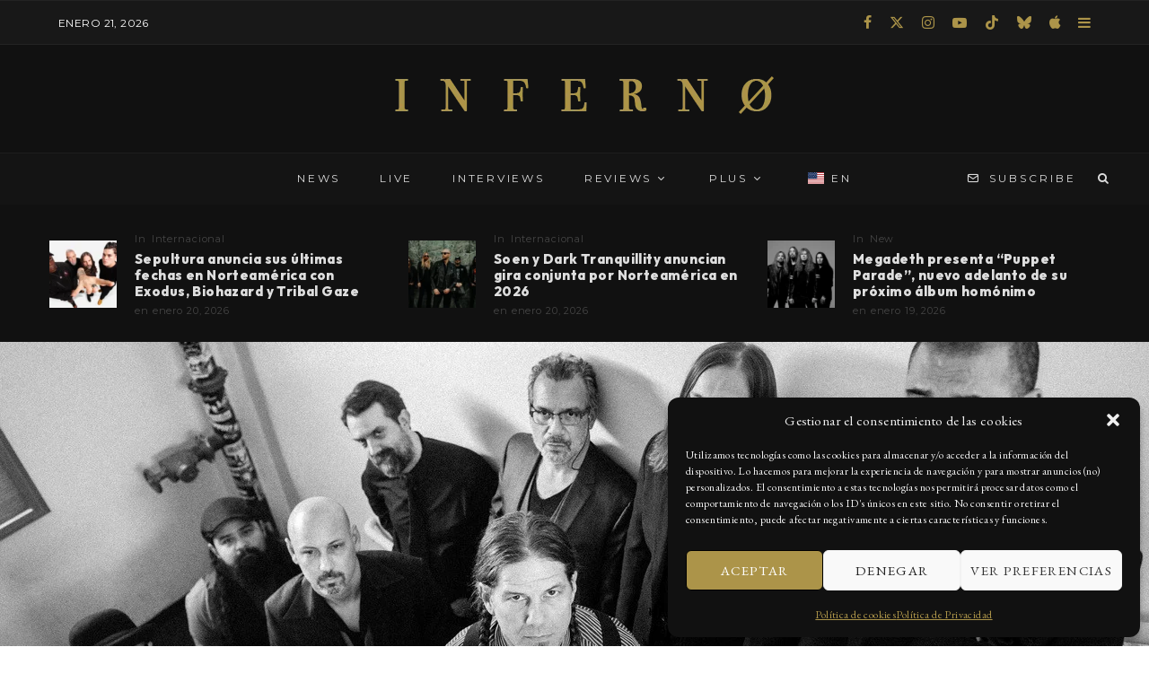

--- FILE ---
content_type: text/html; charset=UTF-8
request_url: https://summainferno.com/phil-anselmo-hara-concierto-virtual-con-en-minor/
body_size: 40870
content:
<!DOCTYPE html>
<html lang="es-MX" prefix="og: https://ogp.me/ns#">
<head>
	<meta charset="UTF-8">
			<meta name="viewport" content="width=device-width, initial-scale=1">
		<link rel="profile" href="http://gmpg.org/xfn/11">
		<meta name="theme-color" content="#ac9449">
	
<!-- Search Engine Optimization by Rank Math - https://rankmath.com/ -->
<title>Phil Anselmo hará concierto virtual con En Minor</title>
<meta name="description" content="En Minor, el nuevo proyecto del ex-cantante de Pantera, Phil Anselmo, ofrecerá un concierto virtual el cual se llevará a cabo el 25 de noviembre en el The"/>
<meta name="robots" content="follow, index, max-snippet:-1, max-video-preview:-1, max-image-preview:large"/>
<link rel="canonical" href="https://summainferno.com/phil-anselmo-hara-concierto-virtual-con-en-minor/" />
<meta property="og:locale" content="es_MX" />
<meta property="og:type" content="article" />
<meta property="og:title" content="Phil Anselmo hará concierto virtual con En Minor" />
<meta property="og:description" content="En Minor, el nuevo proyecto del ex-cantante de Pantera, Phil Anselmo, ofrecerá un concierto virtual el cual se llevará a cabo el 25 de noviembre en el The" />
<meta property="og:url" content="https://summainferno.com/phil-anselmo-hara-concierto-virtual-con-en-minor/" />
<meta property="og:site_name" content="Summa Inferno | Metal • Rock • Alternative • Goth • Punk" />
<meta property="article:publisher" content="https://www.facebook.com/SummaInferno/" />
<meta property="article:author" content="https://www.facebook.com/aiackos" />
<meta property="article:tag" content="EN MINOR" />
<meta property="article:tag" content="Phil Anselmo" />
<meta property="article:section" content="New" />
<meta property="og:updated_time" content="2020-11-10T14:52:57-06:00" />
<meta property="fb:app_id" content="314505156610544" />
<meta property="og:image" content="https://summainferno.com/wp-content/uploads/2020/08/En_Minor_band_2_photo_by_JehN.W.A..jpeg" />
<meta property="og:image:secure_url" content="https://summainferno.com/wp-content/uploads/2020/08/En_Minor_band_2_photo_by_JehN.W.A..jpeg" />
<meta property="og:image:width" content="1280" />
<meta property="og:image:height" content="838" />
<meta property="og:image:alt" content="En Minor" />
<meta property="og:image:type" content="image/jpeg" />
<meta property="article:published_time" content="2020-11-10T14:52:22-06:00" />
<meta property="article:modified_time" content="2020-11-10T14:52:57-06:00" />
<meta name="twitter:card" content="summary_large_image" />
<meta name="twitter:title" content="Phil Anselmo hará concierto virtual con En Minor" />
<meta name="twitter:description" content="En Minor, el nuevo proyecto del ex-cantante de Pantera, Phil Anselmo, ofrecerá un concierto virtual el cual se llevará a cabo el 25 de noviembre en el The" />
<meta name="twitter:site" content="@summainferno" />
<meta name="twitter:creator" content="@aiackos" />
<meta name="twitter:image" content="https://summainferno.com/wp-content/uploads/2020/08/En_Minor_band_2_photo_by_JehN.W.A..jpeg" />
<meta name="twitter:label1" content="Written by" />
<meta name="twitter:data1" content="Jorge Figueroa Tapia" />
<meta name="twitter:label2" content="Time to read" />
<meta name="twitter:data2" content="Less than a minute" />
<!-- /Rank Math WordPress SEO plugin -->

<link rel='dns-prefetch' href='//maps.googleapis.com' />
<link rel='dns-prefetch' href='//meet.jit.si' />
<link rel='dns-prefetch' href='//fonts.googleapis.com' />
<link rel="alternate" type="application/rss+xml" title="Summa Inferno | Metal • Rock • Alternative • Goth • Punk &raquo; Feed" href="https://summainferno.com/feed/" />
<link rel="alternate" type="application/rss+xml" title="Summa Inferno | Metal • Rock • Alternative • Goth • Punk &raquo; RSS de los comentarios" href="https://summainferno.com/comments/feed/" />
<link rel="alternate" type="application/rss+xml" title="Summa Inferno | Metal • Rock • Alternative • Goth • Punk &raquo; Phil Anselmo hará concierto virtual con En Minor RSS de los comentarios" href="https://summainferno.com/phil-anselmo-hara-concierto-virtual-con-en-minor/feed/" />
<link rel="alternate" title="oEmbed (JSON)" type="application/json+oembed" href="https://summainferno.com/wp-json/oembed/1.0/embed?url=https%3A%2F%2Fsummainferno.com%2Fphil-anselmo-hara-concierto-virtual-con-en-minor%2F" />
<link rel="alternate" title="oEmbed (XML)" type="text/xml+oembed" href="https://summainferno.com/wp-json/oembed/1.0/embed?url=https%3A%2F%2Fsummainferno.com%2Fphil-anselmo-hara-concierto-virtual-con-en-minor%2F&#038;format=xml" />
<style id='wp-img-auto-sizes-contain-inline-css' type='text/css'>
img:is([sizes=auto i],[sizes^="auto," i]){contain-intrinsic-size:3000px 1500px}
/*# sourceURL=wp-img-auto-sizes-contain-inline-css */
</style>

<style id='wp-emoji-styles-inline-css' type='text/css'>

	img.wp-smiley, img.emoji {
		display: inline !important;
		border: none !important;
		box-shadow: none !important;
		height: 1em !important;
		width: 1em !important;
		margin: 0 0.07em !important;
		vertical-align: -0.1em !important;
		background: none !important;
		padding: 0 !important;
	}
/*# sourceURL=wp-emoji-styles-inline-css */
</style>
<link data-optimized="1" rel='stylesheet' id='wp-block-library-css' href='https://summainferno.com/wp-content/litespeed/css/c9b2d28ef8412ecd7739c0cedafdeca7.css?ver=407a4' type='text/css' media='all' />
<style id='wp-block-image-inline-css' type='text/css'>
.wp-block-image>a,.wp-block-image>figure>a{display:inline-block}.wp-block-image img{box-sizing:border-box;height:auto;max-width:100%;vertical-align:bottom}@media not (prefers-reduced-motion){.wp-block-image img.hide{visibility:hidden}.wp-block-image img.show{animation:show-content-image .4s}}.wp-block-image[style*=border-radius] img,.wp-block-image[style*=border-radius]>a{border-radius:inherit}.wp-block-image.has-custom-border img{box-sizing:border-box}.wp-block-image.aligncenter{text-align:center}.wp-block-image.alignfull>a,.wp-block-image.alignwide>a{width:100%}.wp-block-image.alignfull img,.wp-block-image.alignwide img{height:auto;width:100%}.wp-block-image .aligncenter,.wp-block-image .alignleft,.wp-block-image .alignright,.wp-block-image.aligncenter,.wp-block-image.alignleft,.wp-block-image.alignright{display:table}.wp-block-image .aligncenter>figcaption,.wp-block-image .alignleft>figcaption,.wp-block-image .alignright>figcaption,.wp-block-image.aligncenter>figcaption,.wp-block-image.alignleft>figcaption,.wp-block-image.alignright>figcaption{caption-side:bottom;display:table-caption}.wp-block-image .alignleft{float:left;margin:.5em 1em .5em 0}.wp-block-image .alignright{float:right;margin:.5em 0 .5em 1em}.wp-block-image .aligncenter{margin-left:auto;margin-right:auto}.wp-block-image :where(figcaption){margin-bottom:1em;margin-top:.5em}.wp-block-image.is-style-circle-mask img{border-radius:9999px}@supports ((-webkit-mask-image:none) or (mask-image:none)) or (-webkit-mask-image:none){.wp-block-image.is-style-circle-mask img{border-radius:0;-webkit-mask-image:url('data:image/svg+xml;utf8,<svg viewBox="0 0 100 100" xmlns="http://www.w3.org/2000/svg"><circle cx="50" cy="50" r="50"/></svg>');mask-image:url('data:image/svg+xml;utf8,<svg viewBox="0 0 100 100" xmlns="http://www.w3.org/2000/svg"><circle cx="50" cy="50" r="50"/></svg>');mask-mode:alpha;-webkit-mask-position:center;mask-position:center;-webkit-mask-repeat:no-repeat;mask-repeat:no-repeat;-webkit-mask-size:contain;mask-size:contain}}:root :where(.wp-block-image.is-style-rounded img,.wp-block-image .is-style-rounded img){border-radius:9999px}.wp-block-image figure{margin:0}.wp-lightbox-container{display:flex;flex-direction:column;position:relative}.wp-lightbox-container img{cursor:zoom-in}.wp-lightbox-container img:hover+button{opacity:1}.wp-lightbox-container button{align-items:center;backdrop-filter:blur(16px) saturate(180%);background-color:#5a5a5a40;border:none;border-radius:4px;cursor:zoom-in;display:flex;height:20px;justify-content:center;opacity:0;padding:0;position:absolute;right:16px;text-align:center;top:16px;width:20px;z-index:100}@media not (prefers-reduced-motion){.wp-lightbox-container button{transition:opacity .2s ease}}.wp-lightbox-container button:focus-visible{outline:3px auto #5a5a5a40;outline:3px auto -webkit-focus-ring-color;outline-offset:3px}.wp-lightbox-container button:hover{cursor:pointer;opacity:1}.wp-lightbox-container button:focus{opacity:1}.wp-lightbox-container button:focus,.wp-lightbox-container button:hover,.wp-lightbox-container button:not(:hover):not(:active):not(.has-background){background-color:#5a5a5a40;border:none}.wp-lightbox-overlay{box-sizing:border-box;cursor:zoom-out;height:100vh;left:0;overflow:hidden;position:fixed;top:0;visibility:hidden;width:100%;z-index:100000}.wp-lightbox-overlay .close-button{align-items:center;cursor:pointer;display:flex;justify-content:center;min-height:40px;min-width:40px;padding:0;position:absolute;right:calc(env(safe-area-inset-right) + 16px);top:calc(env(safe-area-inset-top) + 16px);z-index:5000000}.wp-lightbox-overlay .close-button:focus,.wp-lightbox-overlay .close-button:hover,.wp-lightbox-overlay .close-button:not(:hover):not(:active):not(.has-background){background:none;border:none}.wp-lightbox-overlay .lightbox-image-container{height:var(--wp--lightbox-container-height);left:50%;overflow:hidden;position:absolute;top:50%;transform:translate(-50%,-50%);transform-origin:top left;width:var(--wp--lightbox-container-width);z-index:9999999999}.wp-lightbox-overlay .wp-block-image{align-items:center;box-sizing:border-box;display:flex;height:100%;justify-content:center;margin:0;position:relative;transform-origin:0 0;width:100%;z-index:3000000}.wp-lightbox-overlay .wp-block-image img{height:var(--wp--lightbox-image-height);min-height:var(--wp--lightbox-image-height);min-width:var(--wp--lightbox-image-width);width:var(--wp--lightbox-image-width)}.wp-lightbox-overlay .wp-block-image figcaption{display:none}.wp-lightbox-overlay button{background:none;border:none}.wp-lightbox-overlay .scrim{background-color:#fff;height:100%;opacity:.9;position:absolute;width:100%;z-index:2000000}.wp-lightbox-overlay.active{visibility:visible}@media not (prefers-reduced-motion){.wp-lightbox-overlay.active{animation:turn-on-visibility .25s both}.wp-lightbox-overlay.active img{animation:turn-on-visibility .35s both}.wp-lightbox-overlay.show-closing-animation:not(.active){animation:turn-off-visibility .35s both}.wp-lightbox-overlay.show-closing-animation:not(.active) img{animation:turn-off-visibility .25s both}.wp-lightbox-overlay.zoom.active{animation:none;opacity:1;visibility:visible}.wp-lightbox-overlay.zoom.active .lightbox-image-container{animation:lightbox-zoom-in .4s}.wp-lightbox-overlay.zoom.active .lightbox-image-container img{animation:none}.wp-lightbox-overlay.zoom.active .scrim{animation:turn-on-visibility .4s forwards}.wp-lightbox-overlay.zoom.show-closing-animation:not(.active){animation:none}.wp-lightbox-overlay.zoom.show-closing-animation:not(.active) .lightbox-image-container{animation:lightbox-zoom-out .4s}.wp-lightbox-overlay.zoom.show-closing-animation:not(.active) .lightbox-image-container img{animation:none}.wp-lightbox-overlay.zoom.show-closing-animation:not(.active) .scrim{animation:turn-off-visibility .4s forwards}}@keyframes show-content-image{0%{visibility:hidden}99%{visibility:hidden}to{visibility:visible}}@keyframes turn-on-visibility{0%{opacity:0}to{opacity:1}}@keyframes turn-off-visibility{0%{opacity:1;visibility:visible}99%{opacity:0;visibility:visible}to{opacity:0;visibility:hidden}}@keyframes lightbox-zoom-in{0%{transform:translate(calc((-100vw + var(--wp--lightbox-scrollbar-width))/2 + var(--wp--lightbox-initial-left-position)),calc(-50vh + var(--wp--lightbox-initial-top-position))) scale(var(--wp--lightbox-scale))}to{transform:translate(-50%,-50%) scale(1)}}@keyframes lightbox-zoom-out{0%{transform:translate(-50%,-50%) scale(1);visibility:visible}99%{visibility:visible}to{transform:translate(calc((-100vw + var(--wp--lightbox-scrollbar-width))/2 + var(--wp--lightbox-initial-left-position)),calc(-50vh + var(--wp--lightbox-initial-top-position))) scale(var(--wp--lightbox-scale));visibility:hidden}}
/*# sourceURL=https://summainferno.com/wp-includes/blocks/image/style.min.css */
</style>
<style id='wp-block-paragraph-inline-css' type='text/css'>
.is-small-text{font-size:.875em}.is-regular-text{font-size:1em}.is-large-text{font-size:2.25em}.is-larger-text{font-size:3em}.has-drop-cap:not(:focus):first-letter{float:left;font-size:8.4em;font-style:normal;font-weight:100;line-height:.68;margin:.05em .1em 0 0;text-transform:uppercase}body.rtl .has-drop-cap:not(:focus):first-letter{float:none;margin-left:.1em}p.has-drop-cap.has-background{overflow:hidden}:root :where(p.has-background){padding:1.25em 2.375em}:where(p.has-text-color:not(.has-link-color)) a{color:inherit}p.has-text-align-left[style*="writing-mode:vertical-lr"],p.has-text-align-right[style*="writing-mode:vertical-rl"]{rotate:180deg}
/*# sourceURL=https://summainferno.com/wp-includes/blocks/paragraph/style.min.css */
</style>
<style id='wp-block-spacer-inline-css' type='text/css'>
.wp-block-spacer{clear:both}
/*# sourceURL=https://summainferno.com/wp-includes/blocks/spacer/style.min.css */
</style>
<style id='global-styles-inline-css' type='text/css'>
:root{--wp--preset--aspect-ratio--square: 1;--wp--preset--aspect-ratio--4-3: 4/3;--wp--preset--aspect-ratio--3-4: 3/4;--wp--preset--aspect-ratio--3-2: 3/2;--wp--preset--aspect-ratio--2-3: 2/3;--wp--preset--aspect-ratio--16-9: 16/9;--wp--preset--aspect-ratio--9-16: 9/16;--wp--preset--color--black: #000000;--wp--preset--color--cyan-bluish-gray: #abb8c3;--wp--preset--color--white: #ffffff;--wp--preset--color--pale-pink: #f78da7;--wp--preset--color--vivid-red: #cf2e2e;--wp--preset--color--luminous-vivid-orange: #ff6900;--wp--preset--color--luminous-vivid-amber: #fcb900;--wp--preset--color--light-green-cyan: #7bdcb5;--wp--preset--color--vivid-green-cyan: #00d084;--wp--preset--color--pale-cyan-blue: #8ed1fc;--wp--preset--color--vivid-cyan-blue: #0693e3;--wp--preset--color--vivid-purple: #9b51e0;--wp--preset--gradient--vivid-cyan-blue-to-vivid-purple: linear-gradient(135deg,rgb(6,147,227) 0%,rgb(155,81,224) 100%);--wp--preset--gradient--light-green-cyan-to-vivid-green-cyan: linear-gradient(135deg,rgb(122,220,180) 0%,rgb(0,208,130) 100%);--wp--preset--gradient--luminous-vivid-amber-to-luminous-vivid-orange: linear-gradient(135deg,rgb(252,185,0) 0%,rgb(255,105,0) 100%);--wp--preset--gradient--luminous-vivid-orange-to-vivid-red: linear-gradient(135deg,rgb(255,105,0) 0%,rgb(207,46,46) 100%);--wp--preset--gradient--very-light-gray-to-cyan-bluish-gray: linear-gradient(135deg,rgb(238,238,238) 0%,rgb(169,184,195) 100%);--wp--preset--gradient--cool-to-warm-spectrum: linear-gradient(135deg,rgb(74,234,220) 0%,rgb(151,120,209) 20%,rgb(207,42,186) 40%,rgb(238,44,130) 60%,rgb(251,105,98) 80%,rgb(254,248,76) 100%);--wp--preset--gradient--blush-light-purple: linear-gradient(135deg,rgb(255,206,236) 0%,rgb(152,150,240) 100%);--wp--preset--gradient--blush-bordeaux: linear-gradient(135deg,rgb(254,205,165) 0%,rgb(254,45,45) 50%,rgb(107,0,62) 100%);--wp--preset--gradient--luminous-dusk: linear-gradient(135deg,rgb(255,203,112) 0%,rgb(199,81,192) 50%,rgb(65,88,208) 100%);--wp--preset--gradient--pale-ocean: linear-gradient(135deg,rgb(255,245,203) 0%,rgb(182,227,212) 50%,rgb(51,167,181) 100%);--wp--preset--gradient--electric-grass: linear-gradient(135deg,rgb(202,248,128) 0%,rgb(113,206,126) 100%);--wp--preset--gradient--midnight: linear-gradient(135deg,rgb(2,3,129) 0%,rgb(40,116,252) 100%);--wp--preset--font-size--small: 13px;--wp--preset--font-size--medium: 20px;--wp--preset--font-size--large: 36px;--wp--preset--font-size--x-large: 42px;--wp--preset--spacing--20: 0.44rem;--wp--preset--spacing--30: 0.67rem;--wp--preset--spacing--40: 1rem;--wp--preset--spacing--50: 1.5rem;--wp--preset--spacing--60: 2.25rem;--wp--preset--spacing--70: 3.38rem;--wp--preset--spacing--80: 5.06rem;--wp--preset--shadow--natural: 6px 6px 9px rgba(0, 0, 0, 0.2);--wp--preset--shadow--deep: 12px 12px 50px rgba(0, 0, 0, 0.4);--wp--preset--shadow--sharp: 6px 6px 0px rgba(0, 0, 0, 0.2);--wp--preset--shadow--outlined: 6px 6px 0px -3px rgb(255, 255, 255), 6px 6px rgb(0, 0, 0);--wp--preset--shadow--crisp: 6px 6px 0px rgb(0, 0, 0);}:where(.is-layout-flex){gap: 0.5em;}:where(.is-layout-grid){gap: 0.5em;}body .is-layout-flex{display: flex;}.is-layout-flex{flex-wrap: wrap;align-items: center;}.is-layout-flex > :is(*, div){margin: 0;}body .is-layout-grid{display: grid;}.is-layout-grid > :is(*, div){margin: 0;}:where(.wp-block-columns.is-layout-flex){gap: 2em;}:where(.wp-block-columns.is-layout-grid){gap: 2em;}:where(.wp-block-post-template.is-layout-flex){gap: 1.25em;}:where(.wp-block-post-template.is-layout-grid){gap: 1.25em;}.has-black-color{color: var(--wp--preset--color--black) !important;}.has-cyan-bluish-gray-color{color: var(--wp--preset--color--cyan-bluish-gray) !important;}.has-white-color{color: var(--wp--preset--color--white) !important;}.has-pale-pink-color{color: var(--wp--preset--color--pale-pink) !important;}.has-vivid-red-color{color: var(--wp--preset--color--vivid-red) !important;}.has-luminous-vivid-orange-color{color: var(--wp--preset--color--luminous-vivid-orange) !important;}.has-luminous-vivid-amber-color{color: var(--wp--preset--color--luminous-vivid-amber) !important;}.has-light-green-cyan-color{color: var(--wp--preset--color--light-green-cyan) !important;}.has-vivid-green-cyan-color{color: var(--wp--preset--color--vivid-green-cyan) !important;}.has-pale-cyan-blue-color{color: var(--wp--preset--color--pale-cyan-blue) !important;}.has-vivid-cyan-blue-color{color: var(--wp--preset--color--vivid-cyan-blue) !important;}.has-vivid-purple-color{color: var(--wp--preset--color--vivid-purple) !important;}.has-black-background-color{background-color: var(--wp--preset--color--black) !important;}.has-cyan-bluish-gray-background-color{background-color: var(--wp--preset--color--cyan-bluish-gray) !important;}.has-white-background-color{background-color: var(--wp--preset--color--white) !important;}.has-pale-pink-background-color{background-color: var(--wp--preset--color--pale-pink) !important;}.has-vivid-red-background-color{background-color: var(--wp--preset--color--vivid-red) !important;}.has-luminous-vivid-orange-background-color{background-color: var(--wp--preset--color--luminous-vivid-orange) !important;}.has-luminous-vivid-amber-background-color{background-color: var(--wp--preset--color--luminous-vivid-amber) !important;}.has-light-green-cyan-background-color{background-color: var(--wp--preset--color--light-green-cyan) !important;}.has-vivid-green-cyan-background-color{background-color: var(--wp--preset--color--vivid-green-cyan) !important;}.has-pale-cyan-blue-background-color{background-color: var(--wp--preset--color--pale-cyan-blue) !important;}.has-vivid-cyan-blue-background-color{background-color: var(--wp--preset--color--vivid-cyan-blue) !important;}.has-vivid-purple-background-color{background-color: var(--wp--preset--color--vivid-purple) !important;}.has-black-border-color{border-color: var(--wp--preset--color--black) !important;}.has-cyan-bluish-gray-border-color{border-color: var(--wp--preset--color--cyan-bluish-gray) !important;}.has-white-border-color{border-color: var(--wp--preset--color--white) !important;}.has-pale-pink-border-color{border-color: var(--wp--preset--color--pale-pink) !important;}.has-vivid-red-border-color{border-color: var(--wp--preset--color--vivid-red) !important;}.has-luminous-vivid-orange-border-color{border-color: var(--wp--preset--color--luminous-vivid-orange) !important;}.has-luminous-vivid-amber-border-color{border-color: var(--wp--preset--color--luminous-vivid-amber) !important;}.has-light-green-cyan-border-color{border-color: var(--wp--preset--color--light-green-cyan) !important;}.has-vivid-green-cyan-border-color{border-color: var(--wp--preset--color--vivid-green-cyan) !important;}.has-pale-cyan-blue-border-color{border-color: var(--wp--preset--color--pale-cyan-blue) !important;}.has-vivid-cyan-blue-border-color{border-color: var(--wp--preset--color--vivid-cyan-blue) !important;}.has-vivid-purple-border-color{border-color: var(--wp--preset--color--vivid-purple) !important;}.has-vivid-cyan-blue-to-vivid-purple-gradient-background{background: var(--wp--preset--gradient--vivid-cyan-blue-to-vivid-purple) !important;}.has-light-green-cyan-to-vivid-green-cyan-gradient-background{background: var(--wp--preset--gradient--light-green-cyan-to-vivid-green-cyan) !important;}.has-luminous-vivid-amber-to-luminous-vivid-orange-gradient-background{background: var(--wp--preset--gradient--luminous-vivid-amber-to-luminous-vivid-orange) !important;}.has-luminous-vivid-orange-to-vivid-red-gradient-background{background: var(--wp--preset--gradient--luminous-vivid-orange-to-vivid-red) !important;}.has-very-light-gray-to-cyan-bluish-gray-gradient-background{background: var(--wp--preset--gradient--very-light-gray-to-cyan-bluish-gray) !important;}.has-cool-to-warm-spectrum-gradient-background{background: var(--wp--preset--gradient--cool-to-warm-spectrum) !important;}.has-blush-light-purple-gradient-background{background: var(--wp--preset--gradient--blush-light-purple) !important;}.has-blush-bordeaux-gradient-background{background: var(--wp--preset--gradient--blush-bordeaux) !important;}.has-luminous-dusk-gradient-background{background: var(--wp--preset--gradient--luminous-dusk) !important;}.has-pale-ocean-gradient-background{background: var(--wp--preset--gradient--pale-ocean) !important;}.has-electric-grass-gradient-background{background: var(--wp--preset--gradient--electric-grass) !important;}.has-midnight-gradient-background{background: var(--wp--preset--gradient--midnight) !important;}.has-small-font-size{font-size: var(--wp--preset--font-size--small) !important;}.has-medium-font-size{font-size: var(--wp--preset--font-size--medium) !important;}.has-large-font-size{font-size: var(--wp--preset--font-size--large) !important;}.has-x-large-font-size{font-size: var(--wp--preset--font-size--x-large) !important;}
/*# sourceURL=global-styles-inline-css */
</style>

<style id='classic-theme-styles-inline-css' type='text/css'>
/*! This file is auto-generated */
.wp-block-button__link{color:#fff;background-color:#32373c;border-radius:9999px;box-shadow:none;text-decoration:none;padding:calc(.667em + 2px) calc(1.333em + 2px);font-size:1.125em}.wp-block-file__button{background:#32373c;color:#fff;text-decoration:none}
/*# sourceURL=/wp-includes/css/classic-themes.min.css */
</style>
<link data-optimized="1" rel='stylesheet' id='lets-review-api-css' href='https://summainferno.com/wp-content/litespeed/css/c43312e0207dbb8299d788a8d6e9cb25.css?ver=b4be7' type='text/css' media='all' />
<link data-optimized="1" rel='stylesheet' id='font-awesome-css' href='https://summainferno.com/wp-content/litespeed/css/69398ce35f0aeac65c1a094d5d0274a1.css?ver=b7432' type='text/css' media='all' />
<link data-optimized="1" rel='stylesheet' id='font-awesome-regular-css' href='https://summainferno.com/wp-content/litespeed/css/63bc15c06ce7a3d7f40eaf438fd08ed5.css?ver=3af7c' type='text/css' media='all' />
<link data-optimized="1" rel='stylesheet' id='font-awesome-solid-css' href='https://summainferno.com/wp-content/litespeed/css/59248ee762f32038528de12cc0d278d6.css?ver=40abe' type='text/css' media='all' />
<link data-optimized="1" rel='stylesheet' id='saswp-style-css' href='https://summainferno.com/wp-content/litespeed/css/f40e17658e022b78fefd03bf79da3f92.css?ver=2f9d8' type='text/css' media='all' />
<link data-optimized="1" rel='stylesheet' id='cmplz-general-css' href='https://summainferno.com/wp-content/litespeed/css/23a9b50c62ba5bf7a788562c34dc08ce.css?ver=d47e9' type='text/css' media='all' />
<link data-optimized="1" rel='stylesheet' id='lets-live-blog-css' href='https://summainferno.com/wp-content/litespeed/css/ca3cff590c7c1c3cafb3ebddfadfc8f9.css?ver=806c2' type='text/css' media='all' />
<link data-optimized="1" rel='stylesheet' id='lets-live-blog-icons-css' href='https://summainferno.com/wp-content/litespeed/css/6d00bc344e561607a7b6f1aed72518af.css?ver=47b9a' type='text/css' media='all' />
<link data-optimized="1" rel='stylesheet' id='zeen-style-css' href='https://summainferno.com/wp-content/litespeed/css/28303b8a852d82d8f41680d7606dc0a9.css?ver=782aa' type='text/css' media='all' />
<style id='zeen-style-inline-css' type='text/css'>
.content-bg, .block-skin-5:not(.skin-inner), .block-skin-5.skin-inner > .tipi-row-inner-style, .article-layout-skin-1.title-cut-bl .hero-wrap .meta:before, .article-layout-skin-1.title-cut-bc .hero-wrap .meta:before, .article-layout-skin-1.title-cut-bl .hero-wrap .share-it:before, .article-layout-skin-1.title-cut-bc .hero-wrap .share-it:before, .standard-archive .page-header, .skin-dark .flickity-viewport, .zeen__var__options label { background: #111111;}a.zeen-pin-it{position: absolute}.background.mask {background-color: transparent}.side-author__wrap .mask a {display:inline-block;height:70px}.timed-pup,.modal-wrap {position:fixed;visibility:hidden}.lets-review__widget__design-1 .score-bar .score-overlay, .lets-review__widget__design-4 .cb-overlay { background: #ac9449!important}.to-top__fixed .to-top a{background-color:#000000; color: #fff}.article-layout-skin-1 .splitter--fade:before { background: linear-gradient(0, rgba(17,17,17,1) 0%, rgba(17,17,17,0) 100%); }.block-wrap-native .splitter--fade:before, .block-wrap-native .splitter--fade:after { background: linear-gradient(0, rgba(17,17,17,1) 0%, rgba(0,0,0,0) 80%); }.splitter .shape--fill { fill: #111111 }.site-inner { background-color: #111111; }.splitter svg g { fill: #111111; }.inline-post .block article .title { font-size: 20px;}input[type=submit], button, .tipi-button,.button,.wpcf7-submit,.button__back__home{ border-radius: 0; }.fontfam-1 { font-family: 'Outfit',sans-serif!important;}input,input[type="number"],.body-f1, .quotes-f1 blockquote, .quotes-f1 q, .by-f1 .byline, .sub-f1 .subtitle, .wh-f1 .widget-title, .headings-f1 h1, .headings-f1 h2, .headings-f1 h3, .headings-f1 h4, .headings-f1 h5, .headings-f1 h6, .font-1, div.jvectormap-tip {font-family:'Outfit',sans-serif;font-weight: 800;font-style: normal;}.fontfam-2 { font-family:'EB Garamond',serif!important; }input[type=submit], button, .tipi-button,.button,.wpcf7-submit,.button__back__home,.body-f2, .quotes-f2 blockquote, .quotes-f2 q, .by-f2 .byline, .sub-f2 .subtitle, .wh-f2 .widget-title, .headings-f2 h1, .headings-f2 h2, .headings-f2 h3, .headings-f2 h4, .headings-f2 h5, .headings-f2 h6, .font-2 {font-family:'EB Garamond',serif;font-weight: 400;font-style: normal;}.fontfam-3 { font-family:'Montserrat',sans-serif!important;}.body-f3, .quotes-f3 blockquote, .quotes-f3 q, .by-f3 .byline, .sub-f3 .subtitle, .wh-f3 .widget-title, .headings-f3 h1, .headings-f3 h2, .headings-f3 h3, .headings-f3 h4, .headings-f3 h5, .headings-f3 h6, .font-3 {font-family:'Montserrat',sans-serif;font-style: normal;font-weight: 400;}.tipi-row, .tipi-builder-on .contents-wrap > p { max-width: 1230px ; }.slider-columns--3 article { width: 360px }.slider-columns--2 article { width: 555px }.slider-columns--4 article { width: 262.5px }.single .site-content .tipi-row { max-width: 1230px ; }.single-product .site-content .tipi-row { max-width: 1230px ; }.date--secondary { color: #ffffff; }.date--main { color: #ac9449; }.global-accent-border { border-color: #ac9449; }.trending-accent-border { border-color: #ac9449; }.trending-accent-bg { border-color: #ac9449; }.custom-button__fill-2.tipi-button.block-loader { border-color: #ac9449; color: #ac9449; }.custom-button__fill-2.tipi-button.block-loader:hover { border-color: #d5bd75; }.preview-classic .read-more.tipi-button { color: #ffffff!important; }.preview-classic .read-more { background: #040404; }.preview-classic:hover .read-more { background: #ac9449; }.tipi-button.block-loader { color: #fff!important; }.wpcf7-submit { background: #18181e; }.wpcf7-submit:hover { background: #111; }.global-accent-bg, .icon-base-2:hover .icon-bg, #progress { background-color: #ac9449; }.global-accent-text, .mm-submenu-2 .mm-51 .menu-wrap > .sub-menu > li > a { color: #ac9449; }body { color:#d1d1d1;}.excerpt { color:#e1e1e1;}.mode--alt--b .excerpt, .block-skin-2 .excerpt, .block-skin-2 .preview-classic .custom-button__fill-2 { color:#888!important;}.read-more-wrap { color:#e1e1e1;}.logo-fallback a { color:#ac9449!important;}.site-mob-header .logo-fallback a { color:#000!important;}blockquote:not(.comment-excerpt) { color:#e0e0e0;}.mode--alt--b blockquote:not(.comment-excerpt), .mode--alt--b .block-skin-0.block-wrap-quote .block-wrap-quote blockquote:not(.comment-excerpt), .mode--alt--b .block-skin-0.block-wrap-quote .block-wrap-quote blockquote:not(.comment-excerpt) span { color:#fff!important;}.byline, .byline a { color:#e1e1e1;}.mode--alt--b .block-wrap-classic .byline, .mode--alt--b .block-wrap-classic .byline a, .mode--alt--b .block-wrap-thumbnail .byline, .mode--alt--b .block-wrap-thumbnail .byline a, .block-skin-2 .byline a, .block-skin-2 .byline { color:#f1f1f1;}.preview-classic .meta .title, .preview-thumbnail .meta .title,.preview-56 .meta .title{ color:#dfdfdf;}h1, h2, h3, h4, h5, h6, .block-title { color:#ebebeb;}.sidebar-widget  .widget-title { color:#d9d9d9!important;}.link-color-wrap p > a, .link-color-wrap p > em a, .link-color-wrap p > strong a {
			text-decoration: underline; text-decoration-color: #ac9449; text-decoration-thickness: 2px; text-decoration-style:solid}.link-color-wrap a, .woocommerce-Tabs-panel--description a { color: #ac9449; }.mode--alt--b .link-color-wrap a, .mode--alt--b .woocommerce-Tabs-panel--description a { color: #ac9449; }.copyright, .site-footer .bg-area-inner .copyright a { color: #dedede; }.link-color-wrap a:hover { color: #89722d; }.mode--alt--b .link-color-wrap a:hover { color: #d1bd81; }body{line-height:1.66}input[type=submit], button, .tipi-button,.button,.wpcf7-submit,.button__back__home{letter-spacing:0.03em}.sub-menu a:not(.tipi-button){letter-spacing:0.1em}.widget-title{letter-spacing:0.15em}html, body{font-size:15px}.byline{font-size:12px}input[type=submit], button, .tipi-button,.button,.wpcf7-submit,.button__back__home{font-size:11px}.excerpt{font-size:15px}.logo-fallback, .secondary-wrap .logo-fallback a{font-size:22px}.logo span{font-size:12px}.breadcrumbs{font-size:10px}.hero-meta.tipi-s-typo .title{font-size:20px}.hero-meta.tipi-s-typo .subtitle{font-size:15px}.hero-meta.tipi-m-typo .title{font-size:20px}.hero-meta.tipi-m-typo .subtitle{font-size:15px}.hero-meta.tipi-xl-typo .title{font-size:20px}.hero-meta.tipi-xl-typo .subtitle{font-size:15px}.block-html-content h1, .single-content .entry-content h1{font-size:20px}.block-html-content h2, .single-content .entry-content h2{font-size:20px}.block-html-content h3, .single-content .entry-content h3{font-size:20px}.block-html-content h4, .single-content .entry-content h4{font-size:20px}.block-html-content h5, .single-content .entry-content h5{font-size:18px}.footer-block-links{font-size:8px}blockquote, q{font-size:20px}.site-footer .copyright{font-size:12px}.footer-navigation{font-size:12px}.site-footer .menu-icons{font-size:12px}.block-title, .page-title{font-size:24px}.block-subtitle{font-size:18px}.block-col-self .preview-2 .title{font-size:22px}.block-wrap-classic .tipi-m-typo .title-wrap .title{font-size:22px}.tipi-s-typo .title, .ppl-s-3 .tipi-s-typo .title, .zeen-col--wide .ppl-s-3 .tipi-s-typo .title, .preview-1 .title, .preview-21:not(.tipi-xs-typo) .title{font-size:22px}.tipi-xs-typo .title, .tipi-basket-wrap .basket-item .title{font-size:15px}.meta .read-more-wrap{font-size:11px}.widget-title{font-size:12px}.split-1:not(.preview-thumbnail) .mask{-webkit-flex: 0 0 calc( 34% - 15px);
					-ms-flex: 0 0 calc( 34% - 15px);
					flex: 0 0 calc( 34% - 15px);
					width: calc( 34% - 15px);}.preview-thumbnail .mask{-webkit-flex: 0 0 65px;
					-ms-flex: 0 0 65px;
					flex: 0 0 65px;
					width: 65px;}.footer-lower-area{padding-top:40px}.footer-lower-area{padding-bottom:40px}.footer-upper-area{padding-bottom:40px}.footer-upper-area{padding-top:40px}.footer-widget-wrap{padding-bottom:40px}.footer-widget-wrap{padding-top:40px}.tipi-button-cta-header{font-size:12px}.block-wrap-grid .tipi-xl-typo .title{font-size:26px}.block-wrap-grid .tipi-l-typo .title{font-size:22px}.block-wrap-grid .tipi-m-typo .title-wrap .title, .block-94 .block-piece-2 .tipi-xs-12 .title-wrap .title, .zeen-col--wide .block-wrap-grid:not(.block-wrap-81):not(.block-wrap-82) .tipi-m-typo .title-wrap .title, .zeen-col--wide .block-wrap-grid .tipi-l-typo .title, .zeen-col--wide .block-wrap-grid .tipi-xl-typo .title{font-size:24px}.block-wrap-grid .tipi-s-typo .title-wrap .title, .block-92 .block-piece-2 article .title-wrap .title, .block-94 .block-piece-2 .tipi-xs-6 .title-wrap .title{font-size:20px!important}.block-wrap-grid .tipi-s-typo .title-wrap .subtitle, .block-92 .block-piece-2 article .title-wrap .subtitle, .block-94 .block-piece-2 .tipi-xs-6 .title-wrap .subtitle{font-size:18px}.block-wrap-grid .tipi-m-typo .title-wrap .subtitle, .block-wrap-grid .tipi-l-typo .title-wrap .subtitle, .block-wrap-grid .tipi-xl-typo .title-wrap .subtitle, .block-94 .block-piece-2 .tipi-xs-12 .title-wrap .subtitle, .zeen-col--wide .block-wrap-grid:not(.block-wrap-81):not(.block-wrap-82) .tipi-m-typo .title-wrap .subtitle{font-size:20px}.preview-grid .read-more-wrap{font-size:11px}.block-wrap-grid .title{letter-spacing:0.04em}.tipi-button.block-loader, .wpcf7-submit, .mc4wp-form-fields button { font-weight: 700;}blockquote {font-style:italic;}.widget-title {font-weight: 700!important;}input[type=submit], button, .tipi-button,.button,.wpcf7-submit,.button__back__home{ text-transform: uppercase; }.entry-title{ text-transform: none; }.logo-fallback{ text-transform: none; }.block-wrap-slider .title-wrap .title{ text-transform: none; }.block-wrap-grid .title-wrap .title, .tile-design-4 .meta .title-wrap .title{ text-transform: none; }.block-wrap-classic .title-wrap .title{ text-transform: none; }.block-title{ text-transform: none; }.meta .excerpt .read-more{ text-transform: uppercase; }.preview-grid .read-more{ text-transform: uppercase; }.block-subtitle{ text-transform: none; }.byline{ text-transform: none; }.widget-title{ text-transform: none; }.main-navigation .menu-item, .main-navigation .menu-icon .menu-icon--text{ text-transform: uppercase; }.secondary-navigation, .secondary-wrap .menu-icon .menu-icon--text{ text-transform: uppercase; }.footer-lower-area .menu-item, .footer-lower-area .menu-icon span{ text-transform: uppercase; }.sub-menu a:not(.tipi-button){ text-transform: uppercase; }.site-mob-header .menu-item, .site-mob-header .menu-icon span{ text-transform: uppercase; }.single-content .entry-content h1, .single-content .entry-content h2, .single-content .entry-content h3, .single-content .entry-content h4, .single-content .entry-content h5, .single-content .entry-content h6, .meta__full h1, .meta__full h2, .meta__full h3, .meta__full h4, .meta__full h5, .bbp__thread__title{ text-transform: none; }.mm-submenu-2 .mm-11 .menu-wrap > *, .mm-submenu-2 .mm-31 .menu-wrap > *, .mm-submenu-2 .mm-21 .menu-wrap > *, .mm-submenu-2 .mm-51 .menu-wrap > *  { border-top: 3px solid transparent; }.separation-border { margin-bottom: 25px; }.load-more-wrap-1 { padding-top: 25px; }.block-wrap-classic .inf-spacer + .block:not(.block-62) { margin-top: 25px; }.separation-border-style { border-bottom: 1px #1c1c1c solid;padding-bottom:30px;}.block-title-wrap-style .block-title:after, .block-title-wrap-style .block-title:before { border-top: 1px #eee solid;}.separation-border-v { background: #968860;}.separation-border-v { height: calc( 100% -  25px - 1px); }@media only screen and (max-width: 480px) {.separation-border-style { padding-bottom: 15px; }.separation-border { margin-bottom: 15px;}}.sidebar-wrap .sidebar { padding-right: 30px; padding-left: 30px; padding-top:0px; padding-bottom:0px; }.sidebar-left .sidebar-wrap .sidebar { padding-right: 30px; padding-left: 30px; }@media only screen and (min-width: 481px) {}@media only screen and (max-width: 859px) {.mobile__design--side .mask {
		width: calc( 34% - 15px);
	}}@media only screen and (min-width: 860px) {input[type=submit], button, .tipi-button,.button,.wpcf7-submit,.button__back__home{letter-spacing:0.09em}.hero-meta.tipi-s-typo .title{font-size:30px}.hero-meta.tipi-s-typo .subtitle{font-size:18px}.hero-meta.tipi-m-typo .title{font-size:30px}.hero-meta.tipi-m-typo .subtitle{font-size:18px}.hero-meta.tipi-xl-typo .title{font-size:30px}.hero-meta.tipi-xl-typo .subtitle{font-size:18px}.block-html-content h1, .single-content .entry-content h1{font-size:30px}.block-html-content h2, .single-content .entry-content h2{font-size:30px}.block-html-content h3, .single-content .entry-content h3{font-size:24px}.block-html-content h4, .single-content .entry-content h4{font-size:24px}blockquote, q{font-size:25px}.main-navigation, .main-navigation .menu-icon--text{font-size:12px}.sub-menu a:not(.tipi-button){font-size:12px}.main-navigation .menu-icon, .main-navigation .trending-icon-solo{font-size:12px}.secondary-wrap-v .standard-drop>a,.secondary-wrap, .secondary-wrap a, .secondary-wrap .menu-icon--text{font-size:11px}.secondary-wrap .menu-icon, .secondary-wrap .menu-icon a, .secondary-wrap .trending-icon-solo{font-size:13px}.block-wrap-grid .tipi-xl-typo .title{font-size:30px}.block-wrap-grid .tipi-l-typo .title{font-size:30px}.block-wrap-grid .tipi-m-typo .title-wrap .title, .block-94 .block-piece-2 .tipi-xs-12 .title-wrap .title, .zeen-col--wide .block-wrap-grid:not(.block-wrap-81):not(.block-wrap-82) .tipi-m-typo .title-wrap .title, .zeen-col--wide .block-wrap-grid .tipi-l-typo .title, .zeen-col--wide .block-wrap-grid .tipi-xl-typo .title{font-size:22px}.block-wrap-grid .tipi-s-typo .title-wrap .title, .block-92 .block-piece-2 article .title-wrap .title, .block-94 .block-piece-2 .tipi-xs-6 .title-wrap .title{font-size:18px!important}.layout-side-info .details{width:130px;float:left}.title-contrast .hero-wrap { height: calc( 100vh - 132px ); }.block-col-self .block-71 .tipi-s-typo .title { font-size: 18px; }.zeen-col--narrow .block-wrap-classic .tipi-m-typo .title-wrap .title { font-size: 18px; }.mode--alt--b .footer-widget-area:not(.footer-widget-area-1) + .footer-lower-area { border-top:1px #333333 solid ; }.footer-widget-wrap { border-right:1px #333333 solid ; }.footer-widget-wrap .widget_search form, .footer-widget-wrap select { border-color:#333333; }.footer-widget-wrap .zeen-widget { border-bottom:1px #333333 solid ; }.footer-widget-wrap .zeen-widget .preview-thumbnail { border-bottom-color: #333333;}.secondary-wrap .menu-padding, .secondary-wrap .ul-padding > li > a {
			padding-top: 16px;
			padding-bottom: 16px;
		}}@media only screen and (min-width: 1240px) {.hero-l .single-content {padding-top: 45px}.align-fs .contents-wrap .video-wrap, .align-fs-center .aligncenter.size-full, .align-fs-center .wp-caption.aligncenter .size-full, .align-fs-center .tiled-gallery, .align-fs .alignwide { width: 1170px; }.align-fs .contents-wrap .video-wrap { height: 658px; }.has-bg .align-fs .contents-wrap .video-wrap, .has-bg .align-fs .alignwide, .has-bg .align-fs-center .aligncenter.size-full, .has-bg .align-fs-center .wp-caption.aligncenter .size-full, .has-bg .align-fs-center .tiled-gallery { width: 1230px; }.has-bg .align-fs .contents-wrap .video-wrap { height: 691px; }body{line-height:1.29}.logo-fallback{letter-spacing:0.33em}body{letter-spacing:0.02em}.byline .byline-part{letter-spacing:0.08em}.main-navigation .horizontal-menu > li > a{letter-spacing:0.23em}.footer-navigation li{letter-spacing:0.21em}.copyright{letter-spacing:0.15em}html, body{font-size:21px}.byline{font-size:11px}input[type=submit], button, .tipi-button,.button,.wpcf7-submit,.button__back__home{font-size:10px}.excerpt{font-size:14px}.logo-fallback, .secondary-wrap .logo-fallback a{font-size:38px}.logo span{font-size:8px}.hero-meta.tipi-s-typo .title{font-size:31px}.hero-meta.tipi-s-typo .subtitle{font-size:20px}.hero-meta.tipi-m-typo .title{font-size:42px}.hero-meta.tipi-xl-typo .title{font-size:61px}.hero-meta.tipi-xl-typo .subtitle{font-size:15px}.block-html-content h1, .single-content .entry-content h1{font-size:32px}.block-html-content h2, .single-content .entry-content h2{font-size:34px}.block-html-content h3, .single-content .entry-content h3{font-size:28px}.block-html-content h4, .single-content .entry-content h4{font-size:22px}.block-html-content h5, .single-content .entry-content h5{font-size:19px}.footer-block-links{font-size:11px}.site-footer .copyright{font-size:9px}.footer-navigation{font-size:10px}.site-footer .menu-icons{font-size:15px}.main-navigation .menu-icon, .main-navigation .trending-icon-solo{font-size:13px}.secondary-wrap-v .standard-drop>a,.secondary-wrap, .secondary-wrap a, .secondary-wrap .menu-icon--text{font-size:12px}.secondary-wrap .menu-icon, .secondary-wrap .menu-icon a, .secondary-wrap .trending-icon-solo{font-size:16px}.block-title, .page-title{font-size:34px}.block-subtitle{font-size:17px}.block-col-self .preview-2 .title{font-size:39px}.block-wrap-classic .tipi-m-typo .title-wrap .title{font-size:37px}.tipi-s-typo .title, .ppl-s-3 .tipi-s-typo .title, .zeen-col--wide .ppl-s-3 .tipi-s-typo .title, .preview-1 .title, .preview-21:not(.tipi-xs-typo) .title{font-size:32px}.split-1:not(.preview-thumbnail) .mask{-webkit-flex: 0 0 calc( 50% - 15px);
					-ms-flex: 0 0 calc( 50% - 15px);
					flex: 0 0 calc( 50% - 15px);
					width: calc( 50% - 15px);}.footer-lower-area{padding-top:90px}.footer-lower-area{padding-bottom:90px}.footer-upper-area{padding-bottom:50px}.footer-upper-area{padding-top:50px}.footer-widget-wrap{padding-bottom:50px}.footer-widget-wrap{padding-top:50px}.block-wrap-grid .tipi-xl-typo .title{font-size:60px}.block-wrap-grid .tipi-l-typo .title{font-size:36px}.block-wrap-grid .tipi-m-typo .title-wrap .title, .block-94 .block-piece-2 .tipi-xs-12 .title-wrap .title, .zeen-col--wide .block-wrap-grid:not(.block-wrap-81):not(.block-wrap-82) .tipi-m-typo .title-wrap .title, .zeen-col--wide .block-wrap-grid .tipi-l-typo .title, .zeen-col--wide .block-wrap-grid .tipi-xl-typo .title{font-size:27px}.block-wrap-grid .tipi-s-typo .title-wrap .title, .block-92 .block-piece-2 article .title-wrap .title, .block-94 .block-piece-2 .tipi-xs-6 .title-wrap .title{font-size:22px!important}.block-wrap-grid .title{letter-spacing:-0.01em}}.main-menu-bar-color-1 .current-menu-item > a, .main-menu-bar-color-1 .menu-main-menu > .dropper.active:not(.current-menu-item) > a { background-color: #ac9449;}.site-header a { color: #dddddd; }.site-skin-3.content-subscribe, .site-skin-3.content-subscribe .subtitle, .site-skin-3.content-subscribe input, .site-skin-3.content-subscribe h2 { color: #fff; } .site-skin-3.content-subscribe input[type="email"] { border-color: #fff; }.footer-widget-wrap .widget_search form { border-color:#333; }.sidebar-wrap .sidebar { border:1px #262626 solid ; }.content-area .zeen-widget { border: 0 #ddd solid ; border-width: 0 0 1px 0; }.content-area .zeen-widget { padding:30px 0px 30px; }.grid-meta-bg .mask:before { content: ""; background-image: linear-gradient(to top, #0a0a0a 0%, rgba(0,0,0,0) 100%); }.grid-image-1 .mask-overlay { background-color: #181818 ; }.with-fi.preview-grid,.with-fi.preview-grid .byline,.with-fi.preview-grid .subtitle, .with-fi.preview-grid a { color: #fff; }.preview-grid .mask-overlay { opacity: 0.5 ; }@media (pointer: fine) {.preview-grid:hover .mask-overlay { opacity: 0.6 ; }}.slider-image-1 .mask-overlay { background-color: #1a1d1e ; }.with-fi.preview-slider-overlay,.with-fi.preview-slider-overlay .byline,.with-fi.preview-slider-overlay .subtitle, .with-fi.preview-slider-overlay a { color: #fff; }.preview-slider-overlay .mask-overlay { opacity: 0.2 ; }@media (pointer: fine) {.preview-slider-overlay:hover .mask-overlay { opacity: 0.6 ; }}.site-footer .footer-widget-bg-area, .site-footer .footer-widget-bg-area .woo-product-rating span, .site-footer .footer-widget-bg-area .stack-design-3 .meta { background-color: #272727; }.site-footer .footer-widget-bg-area .background { background-image: none; opacity: 1; }.site-footer .footer-widget-bg-area .block-skin-0 .tipi-arrow { color:#dddede; border-color:#dddede; }.site-footer .footer-widget-bg-area .block-skin-0 .tipi-arrow i:after{ background:#dddede; }.site-footer .footer-widget-bg-area,.site-footer .footer-widget-bg-area .byline,.site-footer .footer-widget-bg-area a,.site-footer .footer-widget-bg-area .widget_search form *,.site-footer .footer-widget-bg-area h3,.site-footer .footer-widget-bg-area .widget-title { color:#dddede; }.site-footer .footer-widget-bg-area .tipi-spin.tipi-row-inner-style:before { border-color:#dddede; }.site-header .bg-area, .site-header .bg-area .woo-product-rating span, .site-header .bg-area .stack-design-3 .meta { background-color: #111111; }.site-header .bg-area .background { background-image: none; opacity: 1; }.content-subscribe-block,.content-subscribe-block .byline,.content-subscribe-block a,.content-subscribe-block .widget_search form *,.content-subscribe-block h3,.content-subscribe-block .widget-title { color:#fff; }.content-subscribe-block .tipi-spin.tipi-row-inner-style:before { border-color:#fff; }.main-navigation, .main-navigation .menu-icon--text { color: #dddddd; }.main-navigation .horizontal-menu>li>a { padding-left: 22px; padding-right: 22px; }.main-navigation .menu-icons>li>a{ padding-left: 12px;	padding-right: 12px;}.main-navigation .menu-bg-area { background-image: linear-gradient(130deg, #141414 0%, #141414 80%);  }.main-navigation-border { border-bottom:1px #111111 solid ; }.main-navigation-border .drop-search { border-top:1px #111111 solid ; }#progress {bottom: 0;height: 1px; }.sticky-menu-2:not(.active) #progress  { bottom: -1px;  }.secondary-wrap .menu-bg-area { border-bottom:1px #232323 solid ; border-top: 1px #232323 solid ; }#progress { background-color: #ac9449; }.main-navigation-border { border-top: 1px #1e1e1e solid ; }.main-navigation .horizontal-menu .drop, .main-navigation .horizontal-menu > li > a, .date--main {
			padding-top: 20px;
			padding-bottom: 22px;
		}.site-mob-header .menu-icon { font-size: 13px; }.secondary-wrap-v .standard-drop>a,.secondary-wrap, .secondary-wrap a, .secondary-wrap .menu-icon--text { color: #ac9449; }.secondary-wrap .menu-secondary > li > a, .secondary-icons li > a { padding-left: 10px; padding-right: 10px; }.mc4wp-form-fields input[type=submit], .mc4wp-form-fields button, #subscribe-submit input[type=submit], .subscribe-wrap input[type=submit] {color: #fff;background-color: #121212;}.site-mob-header:not(.site-mob-header-11) .header-padding .logo-main-wrap, .site-mob-header:not(.site-mob-header-11) .header-padding .icons-wrap a, .site-mob-header-11 .header-padding {
		padding-top: 20px;
		padding-bottom: 20px;
	}.site-header .header-padding {
		padding-top:10px;
		padding-bottom:10px;
	}.subscribe-wrap, .subscribe-wrap .content div { color: #fff; }@media only screen and (min-width: 860px){.tipi-m-0 {display: none}}
/*# sourceURL=zeen-style-inline-css */
</style>
<link data-optimized="1" rel='stylesheet' id='zeen-child-style-css' href='https://summainferno.com/wp-content/litespeed/css/224bb87fd7754a29533e10f1df2a268f.css?ver=7b651' type='text/css' media='all' />
<link data-optimized="1" rel='stylesheet' id='zeen-dark-mode-css' href='https://summainferno.com/wp-content/litespeed/css/f6daae6d2dd34c77a42a5fbd389545d3.css?ver=9b5c6' type='text/css' media='all' />
<link rel='stylesheet' id='zeen-fonts-css' href='https://fonts.googleapis.com/css?family=Outfit%3A800%2Citalic%2C400%7CEB+Garamond%3A400%2C700%7CMontserrat%3A400%2C700&#038;subset=latin&#038;display=swap' type='text/css' media='all' />
<link data-optimized="1" rel='stylesheet' id='photoswipe-css' href='https://summainferno.com/wp-content/litespeed/css/cfc62bde8c2f1eb665d84caa8a398b7a.css?ver=39be6' type='text/css' media='all' />
<link rel='stylesheet' id='evcal_google_fonts-css' href='https://fonts.googleapis.com/css?family=Noto+Sans%3A400%2C400italic%2C700%7CPoppins%3A700%2C800%2C900&#038;subset=latin%2Clatin-ext&#038;ver=2.4.9' type='text/css' media='all' />
<link data-optimized="1" rel='stylesheet' id='evcal_cal_default-css' href='https://summainferno.com/wp-content/litespeed/css/1b92dbf17e61c35df9465fc6b2d604ba.css?ver=04373' type='text/css' media='all' />
<link data-optimized="1" rel='stylesheet' id='evo_font_icons-css' href='https://summainferno.com/wp-content/litespeed/css/6a527a2b8df4c5d18a263a5f48c19ea8.css?ver=ba36e' type='text/css' media='all' />
<link data-optimized="1" rel='stylesheet' id='eventon_dynamic_styles-css' href='https://summainferno.com/wp-content/litespeed/css/586703e97e68137f514755631acc1c91.css?ver=adc14' type='text/css' media='all' />
<link data-optimized="1" rel='stylesheet' id='trp-language-switcher-v2-css' href='https://summainferno.com/wp-content/litespeed/css/c5f001938448f1b4e8cf1b109d2a8baa.css?ver=83f3c' type='text/css' media='all' />
<script type="text/javascript" src="https://summainferno.com/wp-includes/js/jquery/jquery.min.js?ver=3.7.1" id="jquery-core-js"></script>
<script data-optimized="1" type="text/javascript" src="https://summainferno.com/wp-content/litespeed/js/8af2cae41e9e92c56e6ddaf310918099.js?ver=a5520" id="jquery-migrate-js"></script>
<script data-optimized="1" type="text/javascript" src="https://summainferno.com/wp-content/litespeed/js/2f1100031bd79ecfdced729df42a77f5.js?ver=fcf71" id="trp-language-switcher-js-v2-js"></script>
<link rel="https://api.w.org/" href="https://summainferno.com/wp-json/" /><link rel="alternate" title="JSON" type="application/json" href="https://summainferno.com/wp-json/wp/v2/posts/39599" /><link rel="EditURI" type="application/rsd+xml" title="RSD" href="https://summainferno.com/xmlrpc.php?rsd" />
<meta name="generator" content="WordPress 6.9" />
<link rel='shortlink' href='https://summainferno.com/?p=39599' />
<link rel="alternate" hreflang="es-MX" href="https://summainferno.com/phil-anselmo-hara-concierto-virtual-con-en-minor/"/>
<link rel="alternate" hreflang="en-US" href="https://summainferno.com/en/phil-anselmo-hara-concierto-virtual-con-en-minor/"/>
<link rel="alternate" hreflang="es" href="https://summainferno.com/phil-anselmo-hara-concierto-virtual-con-en-minor/"/>
<link rel="alternate" hreflang="en" href="https://summainferno.com/en/phil-anselmo-hara-concierto-virtual-con-en-minor/"/>
			<style>.cmplz-hidden {
					display: none !important;
				}</style><link rel="preload" type="font/woff2" as="font" href="https://summainferno.com/wp-content/themes/zeen/assets/css/tipi/tipi.woff2?9oa0lg" crossorigin="anonymous"><link rel="dns-prefetch" href="//fonts.googleapis.com"><link rel="preconnect" href="https://fonts.gstatic.com/" crossorigin="anonymous"><link rel="preload" as="image" href="https://summainferno.com/wp-content/uploads/2020/08/En_Minor_band_2_photo_by_JehN.W.A..jpeg" imagesrcset="https://summainferno.com/wp-content/uploads/2020/08/En_Minor_band_2_photo_by_JehN.W.A..jpeg 1280w, https://summainferno.com/wp-content/uploads/2020/08/En_Minor_band_2_photo_by_JehN.W.A.-300x196.jpeg 300w, https://summainferno.com/wp-content/uploads/2020/08/En_Minor_band_2_photo_by_JehN.W.A.-1024x670.jpeg 1024w, https://summainferno.com/wp-content/uploads/2020/08/En_Minor_band_2_photo_by_JehN.W.A.-768x503.jpeg 768w" imagesizes="(max-width: 1280px) 100vw, 1280px">

<script type="application/ld+json" class="saswp-schema-markup-output">
[{"@context":"https:\/\/schema.org\/","@graph":[{"@context":"https:\/\/schema.org\/","@type":"SiteNavigationElement","@id":"https:\/\/summainferno.com\/#news","name":"NEWS","url":"https:\/\/summainferno.com\/news\/"},{"@context":"https:\/\/schema.org\/","@type":"SiteNavigationElement","@id":"https:\/\/summainferno.com\/#live","name":"LIVE","url":"https:\/\/summainferno.com\/live\/"},{"@context":"https:\/\/schema.org\/","@type":"SiteNavigationElement","@id":"https:\/\/summainferno.com\/#interviews","name":"INTERVIEWS","url":"https:\/\/summainferno.com\/interviews\/"},{"@context":"https:\/\/schema.org\/","@type":"SiteNavigationElement","@id":"https:\/\/summainferno.com\/#reviews","name":"REVIEWS","url":"https:\/\/summainferno.com\/category\/cd-reviews\/"},{"@context":"https:\/\/schema.org\/","@type":"SiteNavigationElement","@id":"https:\/\/summainferno.com\/#albums-ep","name":"\u00c1lbums & EP","url":"https:\/\/summainferno.com\/category\/cd-reviews\/"},{"@context":"https:\/\/schema.org\/","@type":"SiteNavigationElement","@id":"https:\/\/summainferno.com\/#dvd-blu-ray","name":"DVD & Blu-Ray","url":"https:\/\/summainferno.com\/category\/dvd-reviews\/"},{"@context":"https:\/\/schema.org\/","@type":"SiteNavigationElement","@id":"https:\/\/summainferno.com\/#calendario-de-conciertos","name":"Calendario de Conciertos","url":"https:\/\/summainferno.com\/eventos\/"},{"@context":"https:\/\/schema.org\/","@type":"SiteNavigationElement","@id":"https:\/\/summainferno.com\/#opinion-editorial","name":"Opini\u00f3n &#038; Editorial","url":"https:\/\/summainferno.com\/opinion-editorial\/"},{"@context":"https:\/\/schema.org\/","@type":"SiteNavigationElement","@id":"https:\/\/summainferno.com\/#internacional","name":"Internacional","url":"https:\/\/summainferno.com\/international\/"},{"@context":"https:\/\/schema.org\/","@type":"SiteNavigationElement","@id":"https:\/\/summainferno.com\/#podcast-hexensabbat","name":"Podcast: Hexensabbat","url":"https:\/\/summainferno.com\/hexensabat\/"},{"@context":"https:\/\/schema.org\/","@type":"SiteNavigationElement","@id":"https:\/\/summainferno.com\/#spotify-playlist","name":"Spotify Playlist","url":"https:\/\/open.spotify.com\/user\/8qd5x1vid7nl9m0oo3ad0jd7t"},{"@context":"https:\/\/schema.org\/","@type":"SiteNavigationElement","@id":"https:\/\/summainferno.com\/#en","name":"EN","url":"https:\/\/summainferno.com\/wp-admin\/admin-ajax.php"}]},

{"@context":"https:\/\/schema.org\/","@type":"NewsArticle","@id":"https:\/\/summainferno.com\/phil-anselmo-hara-concierto-virtual-con-en-minor\/#newsarticle","url":"https:\/\/summainferno.com\/phil-anselmo-hara-concierto-virtual-con-en-minor\/","headline":"Phil Anselmo har\u00e1 concierto virtual con En Minor","mainEntityOfPage":"https:\/\/summainferno.com\/phil-anselmo-hara-concierto-virtual-con-en-minor\/","datePublished":"2020-11-10T14:52:22-06:00","dateModified":"2020-11-10T14:52:57-06:00","description":"En Minor, el nuevo proyecto del ex-cantante de Pantera, Phil Anselmo, ofrecer\u00e1 un concierto virtual el cual se llevar\u00e1 a cabo el 25 de noviembre en el The Orpheum Theater de Nueva Orleans. \u201cTocar en una hermosa sala como The Orpheum con todos los muchachos de esta banda y que el resto del mundo pueda verlo, es un sue\u00f1o hecho realidad. Honestamente, este es un concierto \u00fanico en la vida.\" coment\u00f3 Anselmo. Los boletos ya est\u00e1n a la venta y","articleSection":"Rock Alternativo","articleBody":"En Minor, el nuevo proyecto del ex-cantante de Pantera, Phil Anselmo, ofrecer\u00e1 un concierto virtual el cual se llevar\u00e1 a cabo el 25 de noviembre en el The Orpheum Theater de Nueva Orleans.    \u201cTocar en una hermosa sala como The Orpheum con todos los muchachos de esta banda y que el resto del mundo pueda verlo, es un sue\u00f1o hecho realidad. Honestamente, este es un concierto \u00fanico en la vida.\" coment\u00f3 Anselmo.    Los boletos ya est\u00e1n a la venta y puedes adquirirlos, aqu\u00ed. El show estar\u00e1 disponible desde su lanzamiento en vivo y en pago por evento para todos los que adquieran el boleto hasta el 29 de noviembre.    En Minor hizo su debut el pasado mes de septiembre con \u2018When the Cold Truth Has Worn Its Miserable Welcome Out\u2018. Puedes leer nuestro review, aqu\u00ed.","keywords":["EN MINOR"," Phil Anselmo"," "],"name":"Phil Anselmo har\u00e1 concierto virtual con En Minor","thumbnailUrl":"https:\/\/summainferno.com\/wp-content\/uploads\/2020\/08\/En_Minor_band_2_photo_by_JehN.W.A.-150x150.jpeg","wordCount":"132","timeRequired":"PT35S","mainEntity":{"@type":"WebPage","@id":"https:\/\/summainferno.com\/phil-anselmo-hara-concierto-virtual-con-en-minor\/"},"author":{"@type":"Person","name":"Jorge Figueroa Tapia","description":"CEO - Editor \/\/ Summa Inferno + Daemoniaca + EvilMusic + Apokalypse | Prog &amp; Industrial Lover","url":"https:\/\/summainferno.com\/author\/admin\/","sameAs":["https:\/\/inferno.rocks","https:\/\/www.facebook.com\/aiackos","https:\/\/twitter.com\/aiackos","https:\/\/instagram.com\/aiackos"],"image":{"@type":"ImageObject","url":"https:\/\/secure.gravatar.com\/avatar\/8e672bf2bbc7254afee194c4618fc0464614c718d92e83d9fd6425efb8549c35?s=96&d=mm&r=g","height":96,"width":96}},"editor":{"@type":"Person","name":"Jorge Figueroa Tapia","description":"CEO - Editor \/\/ Summa Inferno + Daemoniaca + EvilMusic + Apokalypse | Prog &amp; Industrial Lover","url":"https:\/\/summainferno.com\/author\/admin\/","sameAs":["https:\/\/inferno.rocks","https:\/\/www.facebook.com\/aiackos","https:\/\/twitter.com\/aiackos","https:\/\/instagram.com\/aiackos"],"image":{"@type":"ImageObject","url":"https:\/\/secure.gravatar.com\/avatar\/8e672bf2bbc7254afee194c4618fc0464614c718d92e83d9fd6425efb8549c35?s=96&d=mm&r=g","height":96,"width":96}},"publisher":{"@type":"Organization","name":"SUMMA INFERNO","url":"https:\/\/summainferno.com\/","logo":{"@type":"ImageObject","url":"https:\/\/summainferno.com\/wp-content\/uploads\/2022\/01\/INFERNO.jpg","width":429,"height":60}},"image":[{"@type":"ImageObject","@id":"https:\/\/summainferno.com\/phil-anselmo-hara-concierto-virtual-con-en-minor\/#primaryimage","url":"https:\/\/summainferno.com\/wp-content\/uploads\/2020\/08\/En_Minor_band_2_photo_by_JehN.W.A..jpeg","width":"1280","height":"838"}]}]
</script>

		<style type="text/css" id="wp-custom-css">
			
.entry-side-gallery .img-wrap {
  background-color: #eee;
}

.article-layout-skin-2 .entry-side-gallery .img-wrap {
  background-color: #232323;
}
.body-header-style-50s .site-header .logo img {
    height: auto;
}
.block-da-header_top {
    padding: 0px 0px;
}		</style>
		<script async src="https://pagead2.googlesyndication.com/pagead/js/adsbygoogle.js?client=ca-pub-8282788028445307"
     crossorigin="anonymous"></script>	
<style id='zeen-mm-style-inline-css' type='text/css'>
.main-menu-bar-color-2 .menu-main-menu .menu-item-35699.drop-it > a:before { border-bottom-color: #ac9449;}.main-navigation .mm-color.menu-item-35699 .sub-menu { background: #ac9449;}
.main-menu-bar-color-2 .menu-main-menu .menu-item-35722.drop-it > a:before { border-bottom-color: #ac9449;}.main-navigation .mm-color.menu-item-35722 .sub-menu { background: #ac9449;}
.main-menu-bar-color-2 .menu-main-menu .menu-item-35714.drop-it > a:before { border-bottom-color: #ac9449;}.main-navigation .mm-color.menu-item-35714 .sub-menu { background: #ac9449;}
.main-menu-bar-color-2 .menu-main-menu .menu-item-55804.drop-it > a:before { border-bottom-color: #ac9449;}.main-navigation .mm-color.menu-item-55804 .sub-menu { background: #ac9449;}
.main-menu-bar-color-2 .menu-main-menu .menu-item-35746.drop-it > a:before { border-bottom-color: #ac9449;}.main-navigation .mm-color.menu-item-35746 .sub-menu { background: #ac9449;}
.main-menu-bar-color-2 .menu-main-menu .menu-item-55842.drop-it > a:before { border-bottom-color: #ac9449;}.main-navigation .mm-color.menu-item-55842 .sub-menu { background: #ac9449;}
/*# sourceURL=zeen-mm-style-inline-css */
</style>
</head>
<body data-cmplz=1 class="wp-singular post-template-default single single-post postid-39599 single-format-standard wp-theme-zeen wp-child-theme-zeen-child translatepress-es_MX headings-f1 body-f2 sub-f3 quotes-f1 by-f3 wh-f2 block-titles-big ipl-separated block-titles-mid-1 menu-no-color-hover grids-spacing-0 mob-fi-tall modal-skin-2 excerpt-mob-off dark-mode--header-off skin-dark mm-ani-3 footer-widgets-text-white site-mob-menu-a-1 site-mob-menu-2 mm-submenu-1 main-menu-logo-1 body-header-style-2 body-hero-l same-bg byline-font-2">
		<div id="page" class="site">
		<div id="mob-line" class="tipi-m-0"></div><header id="mobhead" class="site-header-block site-mob-header tipi-m-0 site-mob-header-1 site-mob-menu-2 sticky-menu-mob sticky-menu-1 sticky-top site-skin-2 site-img-1"><div class="bg-area header-padding tipi-row tipi-vertical-c">
	<ul class="menu-left icons-wrap tipi-vertical-c">
				<li class="menu-icon menu-icon-style-1 menu-icon-search"><a href="#" class="tipi-i-search modal-tr tipi-tip tipi-tip-move" data-title="Search" data-type="search"></a></li>
				
	
			
				
	
		</ul>
	<div class="logo-main-wrap logo-mob-wrap">
		<div class="logo logo-mobile"><a href="https://summainferno.com" data-pin-nopin="true"><span class="logo-img"><img src="https://summainferno.com/wp-content/uploads/2023/12/mobile_1.png" alt="" srcset="https://summainferno.com/wp-content/uploads/2023/12/mobile_1.png 2x" width="500" height="100"></span></a></div>	</div>
	<ul class="menu-right icons-wrap tipi-vertical-c">
		
				
	
			
				
	
			
				
			<li class="menu-icon menu-icon-mobile-slide"><a href="#" class="mob-tr-open" data-target="slide-menu"><i class="tipi-i-menu-mob" aria-hidden="true"></i></a></li>
	
		</ul>
	<div class="background mask"></div></div>
</header><!-- .site-mob-header -->		<div class="site-inner">
			<div id="secondary-wrap" class="secondary-wrap tipi-xs-0 clearfix font-3 mm-ani-3 secondary-menu-skin-2 secondary-menu-width-1"><div class="menu-bg-area"><div class="menu-content-wrap clearfix tipi-vertical-c tipi-row">	<nav id="secondary-navigation" class="secondary-navigation rotatable tipi-xs-0">
		<ul id="menu-secondary" class="menu-secondary horizontal-menu tipi-flex menu-secondary ul-padding row font-3 main-menu-skin-3 main-menu-bar-color-2 mm-skin-2 mm-submenu-1 mm-ani-3">
			<li class="current-date menu-padding date--secondary">enero 21, 2026</li>		</ul>
	</nav><!-- .secondary-navigation -->
<ul class="horizontal-menu menu-icons ul-padding tipi-vertical-c tipi-flex-r secondary-icons"><li  class="menu-icon menu-icon-style-1 menu-icon-fb"><a href="https://facebook.com/summainferno" data-title="Facebook" class="tipi-i-facebook tipi-tip tipi-tip-move" rel="noopener nofollow" aria-label="Facebook" target="_blank"></a></li><li  class="menu-icon menu-icon-style-1 menu-icon-tw"><a href="https://twitter.com/summainferno" data-title="X" class="tipi-i-x tipi-tip tipi-tip-move" rel="noopener nofollow" aria-label="X" target="_blank"></a></li><li  class="menu-icon menu-icon-style-1 menu-icon-insta"><a href="https://instagram.com/summainferno" data-title="Instagram" class="tipi-i-instagram tipi-tip tipi-tip-move" rel="noopener nofollow" aria-label="Instagram" target="_blank"></a></li><li  class="menu-icon menu-icon-style-1 menu-icon-yt"><a href="https://youtube.com/summainferno" data-title="YouTube" class="tipi-i-youtube-play tipi-tip tipi-tip-move" rel="noopener nofollow" aria-label="YouTube" target="_blank"></a></li><li  class="menu-icon menu-icon-style-1 menu-icon-tt"><a href="https://tiktok.com/@summainferno" data-title="TikTok" class="tipi-i-tiktok tipi-tip tipi-tip-move" rel="noopener nofollow" aria-label="TikTok" target="_blank"></a></li><li  class="menu-icon menu-icon-style-1 menu-icon-bluesky"><a href="https://bsky.app/profile/summainferno.bsky.social" data-title="Bluesky" class="tipi-i-bluesky tipi-tip tipi-tip-move" rel="noopener nofollow" aria-label="Bluesky" target="_blank"></a></li><li  class="menu-icon menu-icon-style-1 menu-icon-apple_music"><a href="https://music.apple.com/profile/summainferno" data-title="Apple Music" class="tipi-i-apple_music tipi-tip tipi-tip-move" rel="noopener nofollow" aria-label="Apple Music" target="_blank"></a></li>
						<li class="menu-icon menu-icon-slide"><a href="#" class="tipi-i-menu slide-menu-tr-open" data-target="slide"></a></li>
	
	
	</ul></div></div></div><header id="masthead" class="site-header-block site-header clearfix site-header-2 header-width-1 header-skin-3 site-img-1 mm-ani-3 mm-skin-2 main-menu-skin-3 main-menu-width-2 main-menu-bar-color-2 logo-only-when-stuck main-menu-c" data-pt-diff="0" data-pb-diff="0"><div class="bg-area">
	<div class="tipi-flex-lcr logo-main-wrap header-padding tipi-flex-eq-height logo-main-wrap-center tipi-row">
						<div class="logo-main-wrap header-padding tipi-all-c"><div class="logo logo-main"><a href="https://summainferno.com" data-pin-nopin="true"><span class="logo-img"><img src="https://summainferno.com/wp-content/uploads/2023/12/mobile_1-1.png" alt="" width="500" height="100"></span></a></div></div>							</div>
	<div class="background mask"></div></div>
</header><!-- .site-header --><div id="header-line"></div><nav id="site-navigation" class="main-navigation main-navigation-1 tipi-xs-0 clearfix logo-only-when-stuck main-menu-skin-3 main-menu-width-2 main-menu-bar-color-2 mm-skin-2 mm-submenu-1 mm-ani-3 main-menu-c sticky-menu-dt sticky-menu sticky-menu-1 sticky-top">	<div class="main-navigation-border menu-bg-area">
		<div class="nav-grid clearfix tipi-row-off tipi-row">
			<div class="tipi-flex sticky-part sticky-p1">
				<div class="logo-menu-wrap tipi-vertical-c"><div class="logo logo-main-menu"><a href="https://summainferno.com" data-pin-nopin="true"><span class="logo-img"><img src="https://summainferno.com/wp-content/uploads/2023/12/mobile_1-1.png" alt="" srcset="https://summainferno.com/wp-content/uploads/2023/12/mobile_1-1.png 2x" data-base-src="https://summainferno.com/wp-content/uploads/2023/12/mobile_1-1.png" data-alt-src="https://summainferno.com/wp-content/uploads/2023/12/mobile_1-1.png" data-base-srcset="https://summainferno.com/wp-content/uploads/2023/12/mobile_1-1.png 2x" data-alt-srcset="https://summainferno.com/wp-content/uploads/2023/12/mobile_1-1.png 2x" width="500" height="100"></span></a></div></div>				<ul id="menu-main-menu" class="menu-main-menu horizontal-menu tipi-flex font-3">
					<li id="menu-item-35699" class="menu-item menu-item-type-post_type menu-item-object-page current_page_parent dropper drop-it mm-art mm-wrap-2 mm-wrap menu-item-35699"><a href="https://summainferno.com/news/">NEWS</a></li>
<li id="menu-item-35722" class="menu-item menu-item-type-post_type menu-item-object-page dropper drop-it mm-art mm-wrap-2 mm-wrap menu-item-35722"><a href="https://summainferno.com/live/">LIVE</a></li>
<li id="menu-item-35714" class="menu-item menu-item-type-post_type menu-item-object-page dropper drop-it mm-art mm-wrap-2 mm-wrap menu-item-35714"><a href="https://summainferno.com/interviews/">INTERVIEWS</a></li>
<li id="menu-item-55804" class="menu-item menu-item-type-taxonomy menu-item-object-category menu-item-has-children dropper drop-it mm-art mm-wrap-11 mm-wrap mm-color mm-sb-left menu-item-55804"><a href="https://summainferno.com/category/cd-reviews/" data-ppp="3" data-tid="225"  data-term="category">REVIEWS</a><div class="menu mm-11 tipi-row" data-mm="11"><div class="menu-wrap menu-wrap-more-10 tipi-flex"><div id="block-wrap-55804" class="block-wrap-native block-wrap block-wrap-61 block-css-55804 block-wrap-classic columns__m--1 elements-design-2 block-skin-0 filter-wrap-2 tipi-box tipi-row ppl-m-3 ppl-s-3 clearfix" data-id="55804" data-base="0"><div class="tipi-row-inner-style clearfix"><div class="tipi-row-inner-box contents sticky--wrap"><div class="block-title-wrap module-block-title clearfix  block-title-1 with-load-more"><div class="block-title-area clearfix"><div class="block-title font-1">REVIEWS</div></div><div class="filters tipi-flex font-2"><div class="load-more-wrap load-more-size-2 load-more-wrap-2">		<a href="#" data-id="55804" class="tipi-arrow tipi-arrow-s tipi-arrow-l block-loader block-more block-more-1 no-more" data-dir="1"><i class="tipi-i-angle-left" aria-hidden="true"></i></a>
		<a href="#" data-id="55804" class="tipi-arrow tipi-arrow-s tipi-arrow-r block-loader block-more block-more-2" data-dir="2"><i class="tipi-i-angle-right" aria-hidden="true"></i></a>
		</div></div></div><div class="block block-61 tipi-flex preview-review-bot"><article class="tipi-xs-12 elements-location-3 clearfix with-fi ani-base shape-s tipi-m-typo stack-1 stack-design-1 separation-border-style loop-0 preview-classic preview__img-shape-s preview-61 img-ani-base img-ani-1 img-color-hover-base img-color-hover-2 elements-design-2 post-62997 post type-post status-publish format-standard has-post-thumbnail hentry category-cd-reviews tag-endless tag-ov-sulfur tag-review" style="--animation-order:0"><div class="preview-mini-wrap clearfix"><div class="mask"><div class="lets-review-api-wrap lr-font-h lr-cf lr-api-format-4 lr-api-has-icons font-2 zeen-review" style="background-color: #ac9449;" data-api-score="3.5" data-api-100="70" data-api-format="4"><div class="lets-review-api-score-box"><div class="lets-review-final-score"><i class="fas fa-fire"></i><i class="fas fa-fire"></i><i class="fas fa-fire"></i><i class="fas fa-fire"></i><i class="fas fa-fire"></i><div class="score-overlay" style="width:30%; background-color: #ac9449;"></div></div></div></div><a href="https://summainferno.com/ov-sulfur-endless-review/" class="mask-img" title="image"><img width="585" height="585" src="https://summainferno.com/wp-content/uploads/2026/01/image-37-585x585.png" class="attachment-zeen-585-585 size-zeen-585-585 zeen-lazy-load-base zeen-lazy-load-mm wp-post-image" alt="image 37" decoding="async" fetchpriority="high" srcset="https://summainferno.com/wp-content/uploads/2026/01/image-37-585x585.png 585w, https://summainferno.com/wp-content/uploads/2026/01/image-37-300x300.png 300w, https://summainferno.com/wp-content/uploads/2026/01/image-37-1024x1024.png 1024w, https://summainferno.com/wp-content/uploads/2026/01/image-37-100x100.png 100w, https://summainferno.com/wp-content/uploads/2026/01/image-37-770x770.png 770w, https://summainferno.com/wp-content/uploads/2026/01/image-37-12x12.png 12w, https://summainferno.com/wp-content/uploads/2026/01/image-37-293x293.png 293w, https://summainferno.com/wp-content/uploads/2026/01/image-37-390x390.png 390w, https://summainferno.com/wp-content/uploads/2026/01/image-37-900x900.png 900w, https://summainferno.com/wp-content/uploads/2026/01/image-37.png 1200w" sizes="(max-width: 585px) 100vw, 585px" loading="lazy" title="Ov Sulfur — &#039;Endless&#039; 1"></a></div><div class="meta"><div class="title-wrap"><h3 class="title"><a href="https://summainferno.com/ov-sulfur-endless-review/">Ov Sulfur — &#8216;Endless&#8217;</a></h3></div></div></div></article><article class="tipi-xs-12 elements-location-3 clearfix with-fi ani-base shape-s tipi-m-typo stack-1 stack-design-1 separation-border-style loop-1 preview-classic preview__img-shape-s preview-61 img-ani-base img-ani-1 img-color-hover-base img-color-hover-2 elements-design-2 post-62992 post type-post status-publish format-standard has-post-thumbnail hentry category-cd-reviews tag-kreator" style="--animation-order:1"><div class="preview-mini-wrap clearfix"><div class="mask"><div class="lets-review-api-wrap lr-font-h lr-cf lr-api-format-4 lr-api-has-icons lr-api-wrap-has-subtitle font-2 zeen-review" style="background-color: #ac9449;" data-api-score="4" data-api-100="80" data-api-format="4"><div class="lets-review-api-score-box"><div class="lets-review-final-score"><i class="fas fa-fire"></i><i class="fas fa-fire"></i><i class="fas fa-fire"></i><i class="fas fa-fire"></i><i class="fas fa-fire"></i><div class="score-overlay" style="width:20%; background-color: #ac9449;"></div></div><div class="lets-review-subtitle">Kreator no baja el puño: Krushers Of The World y la reafirmación del thrash como arma política</div></div></div><a href="https://summainferno.com/kreator-krushers-of-the-world-review/" class="mask-img" title="image"><img width="585" height="585" src="https://summainferno.com/wp-content/uploads/2026/01/image-33-585x585.png" class="attachment-zeen-585-585 size-zeen-585-585 zeen-lazy-load-base zeen-lazy-load-mm wp-post-image" alt="image 33" decoding="async" srcset="https://summainferno.com/wp-content/uploads/2026/01/image-33-585x585.png 585w, https://summainferno.com/wp-content/uploads/2026/01/image-33-300x300.png 300w, https://summainferno.com/wp-content/uploads/2026/01/image-33-100x100.png 100w, https://summainferno.com/wp-content/uploads/2026/01/image-33-770x770.png 770w, https://summainferno.com/wp-content/uploads/2026/01/image-33-12x12.png 12w, https://summainferno.com/wp-content/uploads/2026/01/image-33-293x293.png 293w, https://summainferno.com/wp-content/uploads/2026/01/image-33-390x390.png 390w, https://summainferno.com/wp-content/uploads/2026/01/image-33.png 900w" sizes="(max-width: 585px) 100vw, 585px" loading="lazy" title="KREATOR — &#039;Krushers Of The World&#039; 2"></a></div><div class="meta"><div class="title-wrap"><h3 class="title"><a href="https://summainferno.com/kreator-krushers-of-the-world-review/">KREATOR — &#8217;Krushers Of The World&#8217;</a></h3></div></div></div></article><article class="tipi-xs-12 elements-location-3 clearfix with-fi ani-base shape-s tipi-m-typo stack-1 stack-design-1 separation-border-style loop-2 preview-classic preview__img-shape-s preview-61 img-ani-base img-ani-1 img-color-hover-base img-color-hover-2 elements-design-2 post-62982 post type-post status-publish format-standard has-post-thumbnail hentry category-cd-reviews tag-album-review tag-criticas-de-discos tag-metal-2026 tag-modern-metal tag-musica-sueca tag-progressive-metal tag-reliance tag-rock-europeo tag-soen tag-soen-review" style="--animation-order:2"><div class="preview-mini-wrap clearfix"><div class="mask"><div class="lets-review-api-wrap lr-font-h lr-cf lr-api-format-4 lr-api-has-icons font-2 zeen-review" style="background-color: #ac9449;" data-api-score="4" data-api-100="80" data-api-format="4"><div class="lets-review-api-score-box"><div class="lets-review-final-score"><i class="fas fa-fire"></i><i class="fas fa-fire"></i><i class="fas fa-fire"></i><i class="fas fa-fire"></i><i class="fas fa-fire"></i><div class="score-overlay" style="width:20%; background-color: #ac9449;"></div></div></div></div><a href="https://summainferno.com/soen-reliance-review/" class="mask-img" title="image"><img width="585" height="585" src="https://summainferno.com/wp-content/uploads/2026/01/image-29-585x585.png" class="attachment-zeen-585-585 size-zeen-585-585 zeen-lazy-load-base zeen-lazy-load-mm wp-post-image" alt="image 29" decoding="async" srcset="https://summainferno.com/wp-content/uploads/2026/01/image-29-585x585.png 585w, https://summainferno.com/wp-content/uploads/2026/01/image-29-300x300.png 300w, https://summainferno.com/wp-content/uploads/2026/01/image-29-1024x1024.png 1024w, https://summainferno.com/wp-content/uploads/2026/01/image-29-100x100.png 100w, https://summainferno.com/wp-content/uploads/2026/01/image-29-770x770.png 770w, https://summainferno.com/wp-content/uploads/2026/01/image-29-12x12.png 12w, https://summainferno.com/wp-content/uploads/2026/01/image-29-293x293.png 293w, https://summainferno.com/wp-content/uploads/2026/01/image-29-390x390.png 390w, https://summainferno.com/wp-content/uploads/2026/01/image-29-900x900.png 900w, https://summainferno.com/wp-content/uploads/2026/01/image-29.png 1280w" sizes="(max-width: 585px) 100vw, 585px" loading="lazy" title="Soen — &#039;Reliance&#039; 3"></a></div><div class="meta"><div class="title-wrap"><h3 class="title"><a href="https://summainferno.com/soen-reliance-review/">Soen — &#8216;Reliance&#8217;</a></h3></div></div></div></article></div></div></div></div>
<ul class="sub-menu">
	<li id="menu-item-42263" class="menu-item menu-item-type-taxonomy menu-item-object-category dropper drop-it menu-item-42263"><a href="https://summainferno.com/category/cd-reviews/" class="block-more block-mm-changer block-mm-init block-changer" data-title="CD Reviews" data-url="https://summainferno.com/category/cd-reviews/" data-subtitle="" data-count="223" data-tid="225"  data-term="category">Álbums &#038; EP</a></li>
	<li id="menu-item-42525" class="menu-item menu-item-type-taxonomy menu-item-object-category dropper drop-it menu-item-42525"><a href="https://summainferno.com/category/dvd-reviews/" class="block-more block-mm-changer block-mm-init block-changer" data-title="DVD Reviews" data-url="https://summainferno.com/category/dvd-reviews/" data-subtitle="" data-count="2" data-tid="2549"  data-term="category">DVD &#038; Blu-Ray</a></li>
</ul></div></div>
</li>
<li id="menu-item-35746" class="menu-item menu-item-type-custom menu-item-object-custom menu-item-has-children dropper drop-it mm-art mm-wrap-2 mm-wrap menu-item-35746"><a href="#">PLUS</a><div class="menu mm-2 tipi-row" data-mm="2"><div class="menu-wrap menu-wrap-minus-10">
<ul class="sub-menu">
	<li id="menu-item-52038" class="menu-item menu-item-type-post_type menu-item-object-page dropper drop-it menu-item-52038"><a href="https://summainferno.com/eventos/">Calendario de Conciertos</a></li>
	<li id="menu-item-42689" class="menu-item menu-item-type-post_type menu-item-object-page dropper drop-it menu-item-42689"><a href="https://summainferno.com/opinion-editorial/">Opinión &#038; Editorial</a></li>
	<li id="menu-item-35918" class="menu-item menu-item-type-post_type menu-item-object-page dropper drop-it menu-item-35918"><a href="https://summainferno.com/international/"><b>Internacional</b></a></li>
	<li id="menu-item-37150" class="menu-item menu-item-type-post_type menu-item-object-page dropper drop-it menu-item-37150"><a href="https://summainferno.com/hexensabat/"><b>Podcast: Hexensabbat</b></a></li>
	<li id="menu-item-37151" class="menu-item menu-item-type-custom menu-item-object-custom dropper drop-it menu-item-37151"><a href="https://open.spotify.com/user/8qd5x1vid7nl9m0oo3ad0jd7t"><b>Spotify Playlist</b></a></li>
</ul></div></div>
</li>
<li id="menu-item-55842" class="trp-language-switcher-container trp-menu-ls-item trp-menu-ls-desktop menu-item menu-item-type-post_type menu-item-object-language_switcher dropper drop-it mm-art mm-wrap-2 mm-wrap menu-item-55842"><a href="https://summainferno.com/en/phil-anselmo-hara-concierto-virtual-con-en-minor/" data-ppp="3" data-tid="55839"  data-term="language_switcher"><span class="trp-menu-ls-label" data-no-translation title="EN"><img src="https://summainferno.com/wp-content/plugins/translatepress-multilingual/assets/flags/4x3/en_US.svg" class="trp-flag-image" alt="" role="presentation" loading="lazy" decoding="async" width="18" height="14" /> <span class="trp-ls-language-name">EN</span></span></a></li>
				</ul>
				<ul class="horizontal-menu font-3 menu-icons tipi-flex-eq-height">
												<li class="menu-icon menu-icon-subscribe"><a href="#" class="modal-tr" data-type="subscribe"><i class="tipi-i-mail"></i><span class="menu-icon--text font-3">Subscribe</span></a></li>
	<li class="menu-icon menu-icon-style-1 menu-icon-search"><a href="#" class="tipi-i-search modal-tr tipi-tip tipi-tip-move" data-title="Search" data-type="search"></a></li>
				
	
										</ul>
			</div>
			<div id="sticky-p2" class="sticky-part sticky-p2"><div class="sticky-p2-inner tipi-vertical-c"><div class="title-wrap"><span class="pre-title reading">Reading</span><div class="title" id="sticky-title">Phil Anselmo hará concierto virtual con En Minor</div></div><div id="sticky-p2-share" class="share-it tipi-vertical-c"><a href="https://www.facebook.com/sharer/sharer.php?u=https%3A%2F%2Fsummainferno.com%2Fphil-anselmo-hara-concierto-virtual-con-en-minor%2F" class=" share-button share-button-fb" rel="noopener nofollow" aria-label="Share" data-title="Share" target="_blank"><span class="share-button-content tipi-vertical-c"><i class="tipi-i-facebook"></i><span class="social-tip font-base font-1">Share</span></span></a><a href="https://twitter.com/intent/tweet?via=summainferno&#038;text=Phil%20Anselmo%20har%C3%A1%20concierto%20virtual%20con%20En%20Minor%20-%20https%3A%2F%2Fsummainferno.com%2Fphil-anselmo-hara-concierto-virtual-con-en-minor%2F" class=" share-button share-button-tw" rel="noopener nofollow" aria-label="Tweet" data-title="Tweet" target="_blank"><span class="share-button-content tipi-vertical-c"><i class="tipi-i-x"></i><span class="social-tip font-base font-1">Tweet</span></span></a>	<a href="#" class="mode__wrap">
		<span class="mode__inner__wrap tipi-vertical-c tipi-tip tipi-tip-move" data-title="Reading Mode">
			<i class="tipi-i-sun tipi-all-c"></i>
			<i class="tipi-i-moon tipi-all-c"></i>
		</span>
	</a>
	</div></div></div>		</div>
		<span id="progress" class=" no-ipl"></span>	</div>
</nav><!-- .main-navigation -->
			<div id="content" class="site-content clearfix">
			<div id="primary" class="content-area">

	<div class="post-wrap clearfix article-layout-skin-1 title-beneath-c hero-l sidebar-off align-pull align-fade-up align-fs align-fs-center post-39599 post type-post status-publish format-standard has-post-thumbnail hentry category-new category-rock-alternativo tag-en-minor tag-phil-anselmo">
		<div class="related-posts-wrap-hero clearfix"><div id="block-wrap-94876" class="block-wrap-native block-wrap block-wrap-22 block-css-94876 block-wrap-classic content-bg columns__m--1 elements-design-2 block-ani block-skin-0 filter-wrap-2 tipi-box tipi-row block-wrap-thumbnail ppl-s-2 ppl-l-3 clearfix" data-id="94876" data-base="0"><div class="tipi-row-inner-style clearfix"><div class="tipi-row-inner-box contents sticky--wrap"><div class="block block-22 tipi-flex"><article class="tipi-xs-12 clearfix with-fi ani-base tipi-xs-typo split-1 split-design-1 loop-0 preview-thumbnail preview-22 elements-design-2 post-63015 post type-post status-publish format-standard has-post-thumbnail hentry category-internacional-2 category-new category-america tag-5144 tag-metal-extremo-gira-2026 tag-sepultura tag-sepultura-exodus-biohazard tag-sepultura-final-tour-norteamerica tag-sepultura-gira-despedida tag-sepultura-ultimas-fechas" style="--animation-order:0"><div class="preview-mini-wrap clearfix"><div class="mask"><a href="https://summainferno.com/sepultura-anuncia-sus-ultimas-fechas-en-norteamerica-con-exodus-biohazard-y-tribal-gaze/" class="mask-img" title="image"><img width="100" height="100" src="https://summainferno.com/wp-content/uploads/2026/01/image-44-100x100.png" class="attachment-thumbnail size-thumbnail zeen-lazy-load-base zeen-lazy-load  wp-post-image" alt="image 44" decoding="async" srcset="https://summainferno.com/wp-content/uploads/2026/01/image-44-100x100.png 100w, https://summainferno.com/wp-content/uploads/2026/01/image-44-293x293.png 293w, https://summainferno.com/wp-content/uploads/2026/01/image-44-390x390.png 390w, https://summainferno.com/wp-content/uploads/2026/01/image-44-585x585.png 585w, https://summainferno.com/wp-content/uploads/2026/01/image-44-900x900.png 900w" sizes="(max-width: 100px) 100vw, 100px" loading="lazy" title="Sepultura anuncia sus últimas fechas en Norteamérica con Exodus, Biohazard y Tribal Gaze 4"></a></div><div class="meta"><div class="byline byline-2 byline-cats-design-1"><div class="byline-part cats"><span class="byline-in byline-blog-detail">In </span><a href="https://summainferno.com/category/internacional-2/" class="cat">Internacional</a></div></div><div class="title-wrap"><h3 class="title"><a href="https://summainferno.com/sepultura-anuncia-sus-ultimas-fechas-en-norteamerica-con-exodus-biohazard-y-tribal-gaze/">Sepultura anuncia sus últimas fechas en Norteamérica con Exodus, Biohazard y Tribal Gaze</a></h3></div><div class="byline byline-3"><span class="byline-part date"><span class="byline-on byline-blog-detail">en </span><time class="entry-date published dateCreated flipboard-date" datetime="2026-01-20T15:13:37-06:00">enero 20, 2026</time></span></div></div></div></article><article class="tipi-xs-12 clearfix with-fi ani-base tipi-xs-typo split-1 split-design-1 loop-1 preview-thumbnail preview-22 elements-design-2 post-63010 post type-post status-publish format-standard has-post-thumbnail hentry category-internacional-2 category-new category-america tag-5144 tag-dark-tranquillity tag-dark-tranquillity-north-america-2026 tag-dark-tranquillity-soen-tour-2026 tag-melodic-death-metal-tour tag-progressive-metal-tour tag-soen tag-soen-tour-north-america" style="--animation-order:1"><div class="preview-mini-wrap clearfix"><div class="mask"><a href="https://summainferno.com/soen-y-dark-tranquillity-anuncian-gira-conjunta-por-norteamerica-en-2026/" class="mask-img" title="image"><img width="100" height="100" src="https://summainferno.com/wp-content/uploads/2026/01/image-42-100x100.png" class="attachment-thumbnail size-thumbnail zeen-lazy-load-base zeen-lazy-load  wp-post-image" alt="image 42" decoding="async" srcset="https://summainferno.com/wp-content/uploads/2026/01/image-42-100x100.png 100w, https://summainferno.com/wp-content/uploads/2026/01/image-42-293x293.png 293w, https://summainferno.com/wp-content/uploads/2026/01/image-42-390x390.png 390w, https://summainferno.com/wp-content/uploads/2026/01/image-42-585x585.png 585w, https://summainferno.com/wp-content/uploads/2026/01/image-42-900x900.png 900w" sizes="(max-width: 100px) 100vw, 100px" loading="lazy" title="Soen y Dark Tranquillity anuncian gira conjunta por Norteamérica en 2026 5"></a></div><div class="meta"><div class="byline byline-2 byline-cats-design-1"><div class="byline-part cats"><span class="byline-in byline-blog-detail">In </span><a href="https://summainferno.com/category/internacional-2/" class="cat">Internacional</a></div></div><div class="title-wrap"><h3 class="title"><a href="https://summainferno.com/soen-y-dark-tranquillity-anuncian-gira-conjunta-por-norteamerica-en-2026/">Soen y Dark Tranquillity anuncian gira conjunta por Norteamérica en 2026</a></h3></div><div class="byline byline-3"><span class="byline-part date"><span class="byline-on byline-blog-detail">en </span><time class="entry-date published dateCreated flipboard-date" datetime="2026-01-20T15:06:18-06:00">enero 20, 2026</time></span></div></div></div></article><article class="tipi-xs-12 clearfix with-fi ani-base tipi-xs-typo split-1 split-design-1 loop-2 preview-thumbnail preview-22 elements-design-2 post-63005 post type-post status-publish format-standard has-post-thumbnail hentry category-new category-thrash-metal tag-dave-mustaine-megadeth tag-megadeth tag-megadeth-album-homonimo tag-megadeth-puppet-parade tag-nuevo-sencillo-megadeth tag-thrash-metal-2026" style="--animation-order:2"><div class="preview-mini-wrap clearfix"><div class="mask"><a href="https://summainferno.com/megadeth-presenta-puppet-parade-nuevo-adelanto-de-su-proximo-album-homonimo/" class="mask-img" title="image"><img width="100" height="100" src="https://summainferno.com/wp-content/uploads/2026/01/image-40-100x100.png" class="attachment-thumbnail size-thumbnail zeen-lazy-load-base zeen-lazy-load  wp-post-image" alt="image 40" decoding="async" srcset="https://summainferno.com/wp-content/uploads/2026/01/image-40-100x100.png 100w, https://summainferno.com/wp-content/uploads/2026/01/image-40-293x293.png 293w, https://summainferno.com/wp-content/uploads/2026/01/image-40-390x390.png 390w, https://summainferno.com/wp-content/uploads/2026/01/image-40-585x585.png 585w" sizes="(max-width: 100px) 100vw, 100px" loading="lazy" title="Megadeth presenta “Puppet Parade”, nuevo adelanto de su próximo álbum homónimo 6"></a></div><div class="meta"><div class="byline byline-2 byline-cats-design-1"><div class="byline-part cats"><span class="byline-in byline-blog-detail">In </span><a href="https://summainferno.com/category/new/" class="cat">New</a></div></div><div class="title-wrap"><h3 class="title"><a href="https://summainferno.com/megadeth-presenta-puppet-parade-nuevo-adelanto-de-su-proximo-album-homonimo/">Megadeth presenta “Puppet Parade”, nuevo adelanto de su próximo álbum homónimo</a></h3></div><div class="byline byline-3"><span class="byline-part date"><span class="byline-on byline-blog-detail">en </span><time class="entry-date published dateCreated flipboard-date" datetime="2026-01-19T13:26:23-06:00">enero 19, 2026</time></span></div></div></div></article></div></div></div></div></div><div class="hero-wrap clearfix hero-24 cover-1 no-par"><div class="hero hero-has-splitter splitter--fade--bottom splitter--fade"><img width="1280" height="838" src="https://summainferno.com/wp-content/uploads/2020/08/En_Minor_band_2_photo_by_JehN.W.A..jpeg" class="flipboard-image wp-post-image" alt="En Minor band 2 photo by JehN.W.A." decoding="async" srcset="https://summainferno.com/wp-content/uploads/2020/08/En_Minor_band_2_photo_by_JehN.W.A..jpeg 1280w, https://summainferno.com/wp-content/uploads/2020/08/En_Minor_band_2_photo_by_JehN.W.A.-300x196.jpeg 300w, https://summainferno.com/wp-content/uploads/2020/08/En_Minor_band_2_photo_by_JehN.W.A.-1024x670.jpeg 1024w, https://summainferno.com/wp-content/uploads/2020/08/En_Minor_band_2_photo_by_JehN.W.A.-768x503.jpeg 768w" sizes="(max-width: 1280px) 100vw, 1280px" title="Phil Anselmo hará concierto virtual con En Minor 7"></div></div><div class="meta-wrap hero-meta tipi-xl-typo elements-design-2 clearfix tipi-row content-bg"><div class="meta meta-no-sub"><div class="title-wrap"><h1 class="entry-title title flipboard-title">Phil Anselmo hará concierto virtual con En Minor</h1></div><div class="byline byline-3 byline-cats-design-5"><div class="byline-part cats"><a href="https://summainferno.com/category/new/" class="cat cat-with-bg cat-with-bg-dark">New</a></div><span class="byline-part date"><span class="byline-on byline-blog-detail">en </span><time class="entry-date published dateCreated flipboard-date" datetime="2020-11-10T14:52:22-06:00">noviembre 10, 2020</time></span></div></div></div><!-- .meta-wrap -->		<div class="single-content contents-wrap tipi-row content-bg clearfix article-layout-36">
						<div class="tipi-cols clearfix sticky--wrap">
				<main class="site-main tipi-xs-12 main-block-wrap block-wrap tipi-col clearfix tipi-l-8">
		<article>
						<div class="entry-content-wrap clearfix">
																					<div class="entry-content body-color clearfix link-color-wrap">
																										
<p><strong>En Minor</strong>, el nuevo proyecto del ex-cantante de <strong>Pantera</strong>, <strong>Phil Anselmo</strong>, ofrecerá un concierto virtual el cual se llevará a cabo el 25 de noviembre en el The Orpheum Theater de Nueva Orleans.</p>



<p><em>“Tocar en una hermosa sala como The Orpheum con todos los muchachos de esta banda y que el resto del mundo pueda verlo, es un sueño hecho realidad. Honestamente, este es un concierto único en la vida.&#8221;</em> comentó <strong>Anselmo</strong>.</p>



<p>Los boletos ya están a la venta y puedes adquirirlos, <a href="https://nocapshows.com/artist?name=enminor" class="rank-math-link" target="_blank" rel="noopener">aquí</a>. El show estará disponible desde su lanzamiento en vivo y en pago por evento para todos los que adquieran el boleto hasta el 29 de noviembre.</p><div class="inline-post clearfix"><div class="see-also byline">See also</div><div id="block-wrap-19995" class="block-wrap-native block-wrap block-wrap-23 block-css-19995 block-wrap-classic columns__m--1 elements-design-2 block-ani block-skin-0 tipi-box block-wrap-thumbnail ppl-m-1 clearfix" data-id="19995" data-base="0"><div class="tipi-row-inner-style clearfix"><div class="tipi-row-inner-box contents sticky--wrap"><div class="block block-23 clearfix"><article class="tipi-xs-12 clearfix with-fi ani-base tipi-xs-typo split-1 split-design-1 loop-0 preview-thumbnail preview-23 elements-design-2 post-62964 post type-post status-publish format-standard has-post-thumbnail hentry category-internacional-2 category-new category-america tag-festival-de-metal-estados-unidos tag-inkcarceration-festival-2026 tag-inkcarceration-lineup tag-inkcarceration-ohio tag-ohio-state-reformatory-festival" style="--animation-order:0"><div class="preview-mini-wrap clearfix"><div class="mask"><a href="https://summainferno.com/inkcarceration-festival-2026-eleva-la-apuesta-con-su-cartel-mas-ambicioso-hasta-ahora/" class="mask-img" title="image"><img decoding="async" width="100" height="100" src="https://summainferno.com/wp-content/uploads/2026/01/image-22-100x100.png" class="attachment-thumbnail size-thumbnail zeen-lazy-load-base zeen-lazy-load  wp-post-image" alt="image 22" srcset="https://summainferno.com/wp-content/uploads/2026/01/image-22-100x100.png 100w, https://summainferno.com/wp-content/uploads/2026/01/image-22-293x293.png 293w, https://summainferno.com/wp-content/uploads/2026/01/image-22-390x390.png 390w, https://summainferno.com/wp-content/uploads/2026/01/image-22-585x585.png 585w" sizes="auto, (max-width: 100px) 100vw, 100px" loading="lazy" title="Inkcarceration Festival 2026 eleva la apuesta con su cartel más ambicioso hasta ahora 8"><noscript><img decoding="async" width="100" height="100" src="https://summainferno.com/wp-content/uploads/2026/01/image-22-100x100.png" class="attachment-thumbnail size-thumbnail zeen-lazy-load-base zeen-lazy-load  wp-post-image" alt="image 22" srcset="https://summainferno.com/wp-content/uploads/2026/01/image-22-100x100.png 100w, https://summainferno.com/wp-content/uploads/2026/01/image-22-293x293.png 293w, https://summainferno.com/wp-content/uploads/2026/01/image-22-390x390.png 390w, https://summainferno.com/wp-content/uploads/2026/01/image-22-585x585.png 585w" sizes="auto, (max-width: 100px) 100vw, 100px" loading="lazy" title="Inkcarceration Festival 2026 eleva la apuesta con su cartel más ambicioso hasta ahora 8"></noscript></a></div><div class="meta"><div class="byline byline-2 byline-cats-design-1"><div class="byline-part cats"><span class="byline-in byline-blog-detail">In </span><a href="https://summainferno.com/category/internacional-2/" class="cat">Internacional</a></div></div><div class="title-wrap"><h3 class="title"><a href="https://summainferno.com/inkcarceration-festival-2026-eleva-la-apuesta-con-su-cartel-mas-ambicioso-hasta-ahora/">Inkcarceration Festival 2026 eleva la apuesta con su cartel más ambicioso hasta ahora</a></h3></div><div class="byline byline-3"><span class="byline-part date"><span class="byline-on byline-blog-detail">en </span><time class="entry-date published dateCreated flipboard-date" datetime="2026-01-15T12:45:41-06:00">enero 15, 2026</time></span></div></div></div></article></div></div></div></div></div></tipimidc>



<p><strong>En Minor</strong> hizo <a href="https://summainferno.com/phil-anselmo-el-album-debut-de-en-minor-estara-disponible-en-septiembre/" class="rank-math-link">su debut el pasado</a> mes de septiembre con ‘<em>When the Cold Truth Has Worn Its Miserable Welcome Out</em><strong>‘.</strong> Puedes leer nuestro review, <a class="rank-math-link" href="https://summainferno.com/en-minor-when-the-cold-truth-has-worn-its-miserable-welcome-out/">aquí</a>.</p>



<div style="height:32px" aria-hidden="true" class="wp-block-spacer"></div>



<figure class="wp-block-image size-large is-style-default"><img decoding="async" width="819" height="1024" loading="lazy" src="https://summainferno.com/wp-content/uploads/2020/11/124571581_4706565546083524_4820553642171120796_o-819x1024.jpg" alt="124571581 4706565546083524 4820553642171120796 o" class="wp-image-39600" title="Phil Anselmo hará concierto virtual con En Minor 9" srcset="https://summainferno.com/wp-content/uploads/2020/11/124571581_4706565546083524_4820553642171120796_o-819x1024.jpg 819w, https://summainferno.com/wp-content/uploads/2020/11/124571581_4706565546083524_4820553642171120796_o-240x300.jpg 240w, https://summainferno.com/wp-content/uploads/2020/11/124571581_4706565546083524_4820553642171120796_o-768x960.jpg 768w, https://summainferno.com/wp-content/uploads/2020/11/124571581_4706565546083524_4820553642171120796_o.jpg 960w" sizes="auto, (max-width: 819px) 100vw, 819px" /><noscript><img decoding="async" width="819" height="1024" src="https://summainferno.com/wp-content/uploads/2020/11/124571581_4706565546083524_4820553642171120796_o-819x1024.jpg" alt="124571581 4706565546083524 4820553642171120796 o" class="wp-image-39600" title="Phil Anselmo hará concierto virtual con En Minor 10" srcset="https://summainferno.com/wp-content/uploads/2020/11/124571581_4706565546083524_4820553642171120796_o-819x1024.jpg 819w, https://summainferno.com/wp-content/uploads/2020/11/124571581_4706565546083524_4820553642171120796_o-240x300.jpg 240w, https://summainferno.com/wp-content/uploads/2020/11/124571581_4706565546083524_4820553642171120796_o-768x960.jpg 768w, https://summainferno.com/wp-content/uploads/2020/11/124571581_4706565546083524_4820553642171120796_o.jpg 960w" sizes="(max-width: 819px) 100vw, 819px" /></noscript></figure>
									</div><!-- .entry-content -->
							</div><!-- .entry-content -->
						<footer class="entry-footer">
				<div class="post-tags footer-block-links clearfix"><div class="title">Tags</div><div class="block-elements"><a href="https://summainferno.com/tag/en-minor/" rel="tag">EN MINOR</a><a href="https://summainferno.com/tag/phil-anselmo/" rel="tag">Phil Anselmo</a></div></div><div class="user-page-box-1 user-box-skin-1 user-box-type-1 tipi-xs-12 user-page-box clearfix">		<div class="mask">
			<a href="https://summainferno.com/author/admin/">
				<img loading="lazy" alt='' src='https://secure.gravatar.com/avatar/8e672bf2bbc7254afee194c4618fc0464614c718d92e83d9fd6425efb8549c35?s=60&#038;d=mm&#038;r=g' srcset='https://secure.gravatar.com/avatar/8e672bf2bbc7254afee194c4618fc0464614c718d92e83d9fd6425efb8549c35?s=120&#038;d=mm&#038;r=g 2x' class='avatar avatar-60 photo' height='60' width='60' decoding='async'/><noscript><img alt='' src='https://secure.gravatar.com/avatar/8e672bf2bbc7254afee194c4618fc0464614c718d92e83d9fd6425efb8549c35?s=60&#038;d=mm&#038;r=g' srcset='https://secure.gravatar.com/avatar/8e672bf2bbc7254afee194c4618fc0464614c718d92e83d9fd6425efb8549c35?s=120&#038;d=mm&#038;r=g 2x' class='avatar avatar-60 photo' height='60' width='60' decoding='async'/></noscript>				<span class="overlay-arrow-r overlay-arrow"><i class="tipi-i-long-right"></i></span>
			</a>
		</div>
		<div class="meta">
			<div class="author-info-wrap">
				<div class="author-name font-1"><a href="https://summainferno.com/author/admin/">Jorge Figueroa Tapia</a>					<a href="https://inferno.rocks" target="_blank" rel="noopener nofollow" rel="noopener nofollow" class="author-icon author-ext-url tipi-tip tipi-tip-move" data-title="Website"><i class="tipi-i-external-link"></i></a>
				</div>
							</div>
			<div class="author-right-meta">
													<div class="author-bio body-color link-color-wrap">CEO - Editor // Summa Inferno + Daemoniaca + EvilMusic + Apokalypse | Prog &amp; Industrial Lover</div>
								<div class="icons">
										<a href="https://www.facebook.com/aiackos" target="_blank" rel="noopener nofollow" class="author-icon tipi-tip tipi-tip-move" data-title="Facebook"><i class="tipi-i-facebook"></i></a><a href="https://twitter.com/aiackos" target="_blank" rel="noopener nofollow" class="author-icon tipi-tip tipi-tip-move" data-title="X"><i class="tipi-i-x"></i></a><a href="https://instagram.com/aiackos" target="_blank" rel="noopener nofollow" class="author-icon tipi-tip tipi-tip-move" data-title="Instagram"><i class="tipi-i-instagram"></i></a>				</div>
			</div>
		</div>
	</div>
				</footer><!-- .entry-footer -->
					</article><!-- #post-x -->
	</main><!-- .site-main -->
				</div><!-- .tipi-cols -->
					</div><!-- .tipi-row -->
			</div><!-- .post-wrap -->
		
</div><!-- .content-area -->
		</div><!-- .site-content -->
				<footer id="colophon" class="site-footer site-footer-2 site-img-1 widget-area-borders-1 footer-fs  widget-title-default footer__mob__cols-1 clearfix">
			<div class="bg-area">
				<div class="bg-area-inner">
															<div class="footer-lower-area footer-area clearfix site-skin-2">
	<div class="tipi-row tipi-flex tipi-xs-flex-full">
		<div class="logo-copyright-block">
			<div class="logo logo-footer"><a href="https://summainferno.com" data-pin-nopin="true"><span class="logo-img"><img src="https://summainferno.com/wp-content/uploads/2022/09/logo_inf.jpg" alt="" loading="lazy" srcset="https://summainferno.com/wp-content/uploads/2022/09/logo_inf.jpg 2x" width="286" height="40"></span></a></div>				<div class="copyright font-3 copyright-l">Summa Inferno — Todos los Derechos Reservados © 2025</div>
			</div>
		<div class="tipi-flex-right">
				<ul class="horizontal-menu font-3 menu-icons">
		<li  class="menu-icon menu-icon-style-1 menu-icon-fb"><a href="https://facebook.com/summainferno" data-title="Facebook" class="tipi-i-facebook tipi-tip tipi-tip-move" rel="noopener nofollow" aria-label="Facebook" target="_blank"></a></li><li  class="menu-icon menu-icon-style-1 menu-icon-tw"><a href="https://twitter.com/summainferno" data-title="X" class="tipi-i-x tipi-tip tipi-tip-move" rel="noopener nofollow" aria-label="X" target="_blank"></a></li><li  class="menu-icon menu-icon-style-1 menu-icon-insta"><a href="https://instagram.com/summainferno" data-title="Instagram" class="tipi-i-instagram tipi-tip tipi-tip-move" rel="noopener nofollow" aria-label="Instagram" target="_blank"></a></li><li  class="menu-icon menu-icon-style-1 menu-icon-yt"><a href="https://youtube.com/summainferno" data-title="YouTube" class="tipi-i-youtube-play tipi-tip tipi-tip-move" rel="noopener nofollow" aria-label="YouTube" target="_blank"></a></li><li  class="menu-icon menu-icon-style-1 menu-icon-tt"><a href="https://tiktok.com/@summainferno" data-title="TikTok" class="tipi-i-tiktok tipi-tip tipi-tip-move" rel="noopener nofollow" aria-label="TikTok" target="_blank"></a></li>
				
	
		</ul>
						<nav id="footer-navigation" class="footer-navigation clearfix font-3">
		<ul id="menu-footer-menu" class="footer-menu horizontal-menu"><li id="menu-item-57" class="menu-item menu-item-type-custom menu-item-object-custom dropper standard-drop mm-art mm-wrap-2 mm-wrap menu-item-57"><a href="#">Contacto</a></li>
<li id="menu-item-56368" class="menu-item menu-item-type-post_type menu-item-object-page menu-item-privacy-policy dropper standard-drop mm-art mm-wrap-2 mm-wrap menu-item-56368"><a rel="privacy-policy" href="https://summainferno.com/politica-de-privacidad/">Política de Privacidad</a></li>
<li id="menu-item-56363" class="menu-item menu-item-type-post_type menu-item-object-page dropper standard-drop mm-art mm-wrap-2 mm-wrap menu-item-56363"><a href="https://summainferno.com/politica-de-cookies-ue/">Política de cookies</a></li>
<li id="menu-item-56366" class="menu-item menu-item-type-post_type menu-item-object-page dropper standard-drop mm-art mm-wrap-2 mm-wrap menu-item-56366"><a href="https://summainferno.com/terminos-y-condiciones/">Términos y condiciones</a></li>
</ul>	</nav><!-- .footer-navigation -->
			<div id="to-top-wrap" class="to-top zeen-effect to-top-1 font-3"><a href="#" id="to-top-a" class="tipi-vertical-c"><i class="tipi-i-angle-up zeen-effect"></i></a></div>		</div>
	</div>
</div>
					<div class="background mask"></div>				</div>
			</div>
		</footer><!-- .site-footer -->
		<div id="prev-block__wrap" class="next-prev__design-2 tipi-vertical-c next-prev__prev"><div class="next-prev__trigger tipi-all-c"><i class="tipi-i-arrow-left"></i></div><div class="next-prev__contents"><div class="mask"><a href="https://summainferno.com/batushka-anuncia-su-primer-album-en-vivo-black-liturgy/" class="mask-img" title="Batushka"><img width="100" height="100" src="https://summainferno.com/wp-content/uploads/2020/01/Batushka-150x150.jpg" class="attachment-thumbnail size-thumbnail zeen-lazy-load-base zeen-lazy-load  wp-post-image" alt="Batushka" decoding="async" srcset="https://summainferno.com/wp-content/uploads/2020/01/Batushka-150x150.jpg 150w, https://summainferno.com/wp-content/uploads/2020/01/Batushka-585x585.jpg 585w, https://summainferno.com/wp-content/uploads/2020/01/Batushka-24x24.jpg 24w, https://summainferno.com/wp-content/uploads/2020/01/Batushka-48x48.jpg 48w, https://summainferno.com/wp-content/uploads/2020/01/Batushka-96x96.jpg 96w, https://summainferno.com/wp-content/uploads/2020/01/Batushka-300x300.jpg 300w" sizes="(max-width: 100px) 100vw, 100px" loading="lazy" title="Batushka anuncia su primer álbum en vivo, &#039;Black Liturgy&#039; 11"></a></div><div class="meta"><div class="pre-title">Previous</div><a href="https://summainferno.com/batushka-anuncia-su-primer-album-en-vivo-black-liturgy/" class="title">Batushka anuncia su primer álbum en vivo, &#8216;Black Liturgy&#8217;</a></div></div></div><div id="next-block__wrap" class="next-prev__design-2 tipi-vertical-c next-prev__next"><div class="next-prev__trigger tipi-all-c"><i class="tipi-i-arrow-right"></i></div><div class="next-prev__contents"><div class="mask"><a href="https://summainferno.com/slipknot-trabaja-en-nueva-musica/" class="mask-img" title="Slipknot"><img width="100" height="100" src="https://summainferno.com/wp-content/uploads/2020/06/Slipknot-150x150.jpg" class="attachment-thumbnail size-thumbnail zeen-lazy-load-base zeen-lazy-load  wp-post-image" alt="Slipknot" decoding="async" srcset="https://summainferno.com/wp-content/uploads/2020/06/Slipknot-150x150.jpg 150w, https://summainferno.com/wp-content/uploads/2020/06/Slipknot-24x24.jpg 24w, https://summainferno.com/wp-content/uploads/2020/06/Slipknot-48x48.jpg 48w, https://summainferno.com/wp-content/uploads/2020/06/Slipknot-96x96.jpg 96w, https://summainferno.com/wp-content/uploads/2020/06/Slipknot-300x300.jpg 300w" sizes="(max-width: 100px) 100vw, 100px" loading="lazy" title="¡Slipknot trabaja en nueva música! 12"></a></div><div class="meta"><div class="pre-title">Next</div><a href="https://summainferno.com/slipknot-trabaja-en-nueva-musica/" class="title">¡Slipknot trabaja en nueva música!</a></div></div></div>		
	</div><!-- .site-inner -->

</div><!-- .site -->
<div id="mob-menu-wrap" class="mob-menu-wrap mobile-navigation-dd tipi-m-0 site-skin-2 site-img-1">
	<div class="bg-area">
		<a href="#" class="mob-tr-close tipi-close-icon"><i class="tipi-i-close" aria-hidden="true"></i></a>
		<div class="content-wrap">
			<div class="content">
												<nav class="mobile-navigation mobile-navigation-1"><ul id="menu-mobile" class="menu-mobile vertical-menu font-2"><li class="menu-item menu-item-type-post_type menu-item-object-page current_page_parent dropper standard-drop mm-art mm-wrap-2 mm-wrap menu-item-35699"><a href="https://summainferno.com/news/">NEWS</a></li>
<li class="menu-item menu-item-type-post_type menu-item-object-page dropper standard-drop mm-art mm-wrap-2 mm-wrap menu-item-35722"><a href="https://summainferno.com/live/">LIVE</a></li>
<li class="menu-item menu-item-type-post_type menu-item-object-page dropper standard-drop mm-art mm-wrap-2 mm-wrap menu-item-35714"><a href="https://summainferno.com/interviews/">INTERVIEWS</a></li>
<li class="menu-item menu-item-type-taxonomy menu-item-object-category menu-item-has-children dropper standard-drop mm-art mm-wrap-11 mm-wrap mm-color mm-sb-left menu-item-55804"><a href="https://summainferno.com/category/cd-reviews/">REVIEWS</a>
<ul class="sub-menu">
	<li class="menu-item menu-item-type-taxonomy menu-item-object-category dropper standard-drop menu-item-42263"><a href="https://summainferno.com/category/cd-reviews/">Álbums &#038; EP</a></li>
	<li class="menu-item menu-item-type-taxonomy menu-item-object-category dropper standard-drop menu-item-42525"><a href="https://summainferno.com/category/dvd-reviews/">DVD &#038; Blu-Ray</a></li>
</ul>
</li>
<li class="menu-item menu-item-type-custom menu-item-object-custom menu-item-has-children dropper standard-drop mm-art mm-wrap-2 mm-wrap menu-item-35746"><a href="#">PLUS</a>
<ul class="sub-menu">
	<li class="menu-item menu-item-type-post_type menu-item-object-page dropper standard-drop menu-item-52038"><a href="https://summainferno.com/eventos/">Calendario de Conciertos</a></li>
	<li class="menu-item menu-item-type-post_type menu-item-object-page dropper standard-drop menu-item-42689"><a href="https://summainferno.com/opinion-editorial/">Opinión &#038; Editorial</a></li>
	<li class="menu-item menu-item-type-post_type menu-item-object-page dropper standard-drop menu-item-35918"><a href="https://summainferno.com/international/"><b>Internacional</b></a></li>
	<li class="menu-item menu-item-type-post_type menu-item-object-page dropper standard-drop menu-item-37150"><a href="https://summainferno.com/hexensabat/"><b>Podcast: Hexensabbat</b></a></li>
	<li class="menu-item menu-item-type-custom menu-item-object-custom dropper standard-drop menu-item-37151"><a href="https://open.spotify.com/user/8qd5x1vid7nl9m0oo3ad0jd7t"><b>Spotify Playlist</b></a></li>
</ul>
</li>
<li class="trp-language-switcher-container trp-menu-ls-item trp-menu-ls-desktop menu-item menu-item-type-post_type menu-item-object-language_switcher dropper standard-drop mm-art mm-wrap-2 mm-wrap menu-item-55842"><a href="https://summainferno.com/en/phil-anselmo-hara-concierto-virtual-con-en-minor/"><span class="trp-menu-ls-label" data-no-translation title="EN"><img src="https://summainferno.com/wp-content/plugins/translatepress-multilingual/assets/flags/4x3/en_US.svg" class="trp-flag-image" alt="" role="presentation" loading="lazy" decoding="async" width="18" height="14" /> <span class="trp-ls-language-name">EN</span></span></a></li>
</ul></nav>				<ul class="menu-icons horizontal-menu">
					
				
	
					</ul>
			</div>
		</div>
		<div class="background mask"></div>	</div>
</div>
<div id="slide-in-menu" class="slide-in-menu slide-in-el site-skin-2 site-img-1 tipi-tile tipi-xs-0">
	<a href="#" class="tipi-i-close modal-tr-close close zeen-effect tipi-close-icon"></a>	<div class="bg-area">
		<div class="content clearfix">
									</div>
		<div class="background mask"></div>	</div>
</div>
<div id="modal" class="modal-wrap inactive dark-overlay" data-fid="">
	<span class="tipi-overlay tipi-overlay-modal"></span>
	<div class="content tipi-vertical-c tipi-row">
		<div class="content-search search-form-wrap content-block">
			<form method="get" class="search tipi-flex" action="https://summainferno.com/">
	<input type="search" class="search-field font-b" placeholder="Buscar" value="" name="s" autocomplete="off" aria-label="search form">
	<button class="tipi-i-search-thin search-submit" type="submit" value="" aria-label="search"></button>
</form>
			<div class="search-hints">
				<span class="search-hint">
					Start typing to see results or hit ESC to close				</span>
				<div class="suggestions-wrap font-2"><a href="https://summainferno.com/tag/mexico/" class="tag-cloud-link tag-link-25 tag-link-position-1" style="font-size: 12px;">México</a>
<a href="https://summainferno.com/tag/slipknot/" class="tag-cloud-link tag-link-603 tag-link-position-2" style="font-size: 12px;">Slipknot</a>
<a href="https://summainferno.com/tag/rammstein/" class="tag-cloud-link tag-link-278 tag-link-position-3" style="font-size: 12px;">rammstein</a>
<a href="https://summainferno.com/tag/2018/" class="tag-cloud-link tag-link-257 tag-link-position-4" style="font-size: 12px;">2018</a>
<a href="https://summainferno.com/tag/metallica/" class="tag-cloud-link tag-link-505 tag-link-position-5" style="font-size: 12px;">Metallica</a></div>			</div>
			<div class="content-found-wrap"><div class="content-found"></div><div class="button-wrap"><a class="search-all-results button-arrow-r button-arrow tipi-button" href="#"><span class="button-title">See all results</span><i class="tipi-i-arrow-right"></i></a></div></div>		</div>

				<div class="content-latl content-block site-img-1 site-skin-2">
					<div class="tipi-modal-bg bg-area">
							</div>
				</div>

		<div class="content-custom content-block">
		</div>
	</div>
	<a href="#" class="close tipi-x-wrap tipi-x-outer"><i class="tipi-i-close"></i></a>

</div>
<span id="tipi-overlay" class="tipi-overlay tipi-overlay-base tipi-overlay-dark"><a href="#" class="close tipi-x-wrap"><i class="tipi-i-close"></i></a></span>
<span id="light-overlay" class="tipi-overlay tipi-overlay-base tipi-overlay-light"></span>
<div id="mob-bot-share" class="mob-bot-share tipi-m-0 mob-bot-share-2">
	<div class="share-buttons">
		<a href="https://twitter.com/intent/tweet?via=summainferno&#038;text=Phil%20Anselmo%20har%C3%A1%20concierto%20virtual%20con%20En%20Minor%20-%20https%3A%2F%2Fsummainferno.com%2Fphil-anselmo-hara-concierto-virtual-con-en-minor%2F" class="tipi-tip tipi-tip-move share-button share-button-tw" rel="noopener nofollow" aria-label="Tweet" data-title="Tweet" target="_blank"><span class="share-button-content tipi-vertical-c"><i class="tipi-i-x"></i></span></a><a href="https://www.facebook.com/sharer/sharer.php?u=https%3A%2F%2Fsummainferno.com%2Fphil-anselmo-hara-concierto-virtual-con-en-minor%2F" class="tipi-tip tipi-tip-move share-button share-button-fb" rel="noopener nofollow" aria-label="Share" data-title="Share" target="_blank"><span class="share-button-content tipi-vertical-c"><i class="tipi-i-facebook"></i></span></a><a href="whatsapp://send?text=Phil Anselmo hará concierto virtual con En Minor – https%3A%2F%2Fsummainferno.com%2Fphil-anselmo-hara-concierto-virtual-con-en-minor%2F" class="tipi-tip tipi-tip-move tipi-xl-0 share-button share-button-wa" rel="noopener nofollow" aria-label="Share" data-title="Share"><span class="share-button-content tipi-vertical-c"><i class="tipi-i-whatsapp"></i></span></a><a href="fb-messenger://share/?link=https%3A%2F%2Fsummainferno.com%2Fphil-anselmo-hara-concierto-virtual-con-en-minor%2F" class="tipi-tip tipi-tip-move tipi-xl-0 share-button share-button-msg" rel="noopener nofollow" aria-label="Share" data-title="Share"><span class="share-button-content tipi-vertical-c"><i class="tipi-i-messenger"></i></span></a>	</div>
</div>
<template id="tp-language" data-tp-language="es_MX"></template><script type="speculationrules">
{"prefetch":[{"source":"document","where":{"and":[{"href_matches":"/*"},{"not":{"href_matches":["/wp-*.php","/wp-admin/*","/wp-content/uploads/*","/wp-content/*","/wp-content/plugins/*","/wp-content/themes/zeen-child/*","/wp-content/themes/zeen/*","/*\\?(.+)"]}},{"not":{"selector_matches":"a[rel~=\"nofollow\"]"}},{"not":{"selector_matches":".no-prefetch, .no-prefetch a"}}]},"eagerness":"conservative"}]}
</script>
<span id="lr-check"></span>
<!-- Consent Management powered by Complianz | GDPR/CCPA Cookie Consent https://wordpress.org/plugins/complianz-gdpr -->
<div id="cmplz-cookiebanner-container"><div class="cmplz-cookiebanner cmplz-hidden banner-1 bottom-right-view-preferences optin cmplz-bottom-right cmplz-categories-type-view-preferences" aria-modal="true" data-nosnippet="true" role="dialog" aria-live="polite" aria-labelledby="cmplz-header-1-optin" aria-describedby="cmplz-message-1-optin">
	<div class="cmplz-header">
		<div class="cmplz-logo"></div>
		<div class="cmplz-title" id="cmplz-header-1-optin">Gestionar el consentimiento de las cookies</div>
		<div class="cmplz-close" tabindex="0" role="button" aria-label="Cerrar diálogo">
			<svg aria-hidden="true" focusable="false" data-prefix="fas" data-icon="times" class="svg-inline--fa fa-times fa-w-11" role="img" xmlns="http://www.w3.org/2000/svg" viewBox="0 0 352 512"><path fill="currentColor" d="M242.72 256l100.07-100.07c12.28-12.28 12.28-32.19 0-44.48l-22.24-22.24c-12.28-12.28-32.19-12.28-44.48 0L176 189.28 75.93 89.21c-12.28-12.28-32.19-12.28-44.48 0L9.21 111.45c-12.28 12.28-12.28 32.19 0 44.48L109.28 256 9.21 356.07c-12.28 12.28-12.28 32.19 0 44.48l22.24 22.24c12.28 12.28 32.2 12.28 44.48 0L176 322.72l100.07 100.07c12.28 12.28 32.2 12.28 44.48 0l22.24-22.24c12.28-12.28 12.28-32.19 0-44.48L242.72 256z"></path></svg>
		</div>
	</div>

	<div class="cmplz-divider cmplz-divider-header"></div>
	<div class="cmplz-body">
		<div class="cmplz-message" id="cmplz-message-1-optin">Utilizamos tecnologías como las cookies para almacenar y/o acceder a la información del dispositivo. Lo hacemos para mejorar la experiencia de navegación y para mostrar anuncios (no) personalizados. El consentimiento a estas tecnologías nos permitirá procesar datos como el comportamiento de navegación o los ID's únicos en este sitio. No consentir o retirar el consentimiento, puede afectar negativamente a ciertas características y funciones.</div>
		<!-- categories start -->
		<div class="cmplz-categories">
			<details class="cmplz-category cmplz-functional" >
				<summary>
						<span class="cmplz-category-header">
							<span class="cmplz-category-title">Funcional</span>
							<span class='cmplz-always-active'>
								<span class="cmplz-banner-checkbox">
									<input type="checkbox"
										   id="cmplz-functional-optin"
										   data-category="cmplz_functional"
										   class="cmplz-consent-checkbox cmplz-functional"
										   size="40"
										   value="1"/>
									<label class="cmplz-label" for="cmplz-functional-optin"><span class="screen-reader-text">Funcional</span></label>
								</span>
								Siempre activo							</span>
							<span class="cmplz-icon cmplz-open">
								<svg xmlns="http://www.w3.org/2000/svg" viewBox="0 0 448 512"  height="18" ><path d="M224 416c-8.188 0-16.38-3.125-22.62-9.375l-192-192c-12.5-12.5-12.5-32.75 0-45.25s32.75-12.5 45.25 0L224 338.8l169.4-169.4c12.5-12.5 32.75-12.5 45.25 0s12.5 32.75 0 45.25l-192 192C240.4 412.9 232.2 416 224 416z"/></svg>
							</span>
						</span>
				</summary>
				<div class="cmplz-description">
					<span class="cmplz-description-functional">El almacenamiento o acceso técnico es estrictamente necesario para el propósito legítimo de permitir el uso de un servicio específico explícitamente solicitado por el abonado o usuario, o con el único propósito de llevar a cabo la transmisión de una comunicación a través de una red de comunicaciones electrónicas.</span>
				</div>
			</details>

			<details class="cmplz-category cmplz-preferences" >
				<summary>
						<span class="cmplz-category-header">
							<span class="cmplz-category-title">Preferencias</span>
							<span class="cmplz-banner-checkbox">
								<input type="checkbox"
									   id="cmplz-preferences-optin"
									   data-category="cmplz_preferences"
									   class="cmplz-consent-checkbox cmplz-preferences"
									   size="40"
									   value="1"/>
								<label class="cmplz-label" for="cmplz-preferences-optin"><span class="screen-reader-text">Preferencias</span></label>
							</span>
							<span class="cmplz-icon cmplz-open">
								<svg xmlns="http://www.w3.org/2000/svg" viewBox="0 0 448 512"  height="18" ><path d="M224 416c-8.188 0-16.38-3.125-22.62-9.375l-192-192c-12.5-12.5-12.5-32.75 0-45.25s32.75-12.5 45.25 0L224 338.8l169.4-169.4c12.5-12.5 32.75-12.5 45.25 0s12.5 32.75 0 45.25l-192 192C240.4 412.9 232.2 416 224 416z"/></svg>
							</span>
						</span>
				</summary>
				<div class="cmplz-description">
					<span class="cmplz-description-preferences">El almacenamiento o acceso técnico es necesario para la finalidad legítima de almacenar preferencias no solicitadas por el abonado o usuario.</span>
				</div>
			</details>

			<details class="cmplz-category cmplz-statistics" >
				<summary>
						<span class="cmplz-category-header">
							<span class="cmplz-category-title">Estadísticas</span>
							<span class="cmplz-banner-checkbox">
								<input type="checkbox"
									   id="cmplz-statistics-optin"
									   data-category="cmplz_statistics"
									   class="cmplz-consent-checkbox cmplz-statistics"
									   size="40"
									   value="1"/>
								<label class="cmplz-label" for="cmplz-statistics-optin"><span class="screen-reader-text">Estadísticas</span></label>
							</span>
							<span class="cmplz-icon cmplz-open">
								<svg xmlns="http://www.w3.org/2000/svg" viewBox="0 0 448 512"  height="18" ><path d="M224 416c-8.188 0-16.38-3.125-22.62-9.375l-192-192c-12.5-12.5-12.5-32.75 0-45.25s32.75-12.5 45.25 0L224 338.8l169.4-169.4c12.5-12.5 32.75-12.5 45.25 0s12.5 32.75 0 45.25l-192 192C240.4 412.9 232.2 416 224 416z"/></svg>
							</span>
						</span>
				</summary>
				<div class="cmplz-description">
					<span class="cmplz-description-statistics">El almacenamiento o acceso técnico que es utilizado exclusivamente con fines estadísticos.</span>
					<span class="cmplz-description-statistics-anonymous">El almacenamiento o acceso técnico que se utiliza exclusivamente con fines estadísticos anónimos. Sin un requerimiento, el cumplimiento voluntario por parte de tu Proveedor de servicios de Internet, o los registros adicionales de un tercero, la información almacenada o recuperada sólo para este propósito no se puede utilizar para identificarte.</span>
				</div>
			</details>
			<details class="cmplz-category cmplz-marketing" >
				<summary>
						<span class="cmplz-category-header">
							<span class="cmplz-category-title">Marketing</span>
							<span class="cmplz-banner-checkbox">
								<input type="checkbox"
									   id="cmplz-marketing-optin"
									   data-category="cmplz_marketing"
									   class="cmplz-consent-checkbox cmplz-marketing"
									   size="40"
									   value="1"/>
								<label class="cmplz-label" for="cmplz-marketing-optin"><span class="screen-reader-text">Marketing</span></label>
							</span>
							<span class="cmplz-icon cmplz-open">
								<svg xmlns="http://www.w3.org/2000/svg" viewBox="0 0 448 512"  height="18" ><path d="M224 416c-8.188 0-16.38-3.125-22.62-9.375l-192-192c-12.5-12.5-12.5-32.75 0-45.25s32.75-12.5 45.25 0L224 338.8l169.4-169.4c12.5-12.5 32.75-12.5 45.25 0s12.5 32.75 0 45.25l-192 192C240.4 412.9 232.2 416 224 416z"/></svg>
							</span>
						</span>
				</summary>
				<div class="cmplz-description">
					<span class="cmplz-description-marketing">El almacenamiento o acceso técnico es necesario para crear perfiles de usuario para enviar publicidad, o para rastrear al usuario en una web o en varias web con fines de marketing similares.</span>
				</div>
			</details>
		</div><!-- categories end -->
			</div>

	<div class="cmplz-links cmplz-information">
		<ul>
			<li><a class="cmplz-link cmplz-manage-options cookie-statement" href="#" data-relative_url="#cmplz-manage-consent-container">Administrar opciones</a></li>
			<li><a class="cmplz-link cmplz-manage-third-parties cookie-statement" href="#" data-relative_url="#cmplz-cookies-overview">Gestionar los servicios</a></li>
			<li><a class="cmplz-link cmplz-manage-vendors tcf cookie-statement" href="#" data-relative_url="#cmplz-tcf-wrapper">Gestionar {vendor_count} proveedores</a></li>
			<li><a class="cmplz-link cmplz-external cmplz-read-more-purposes tcf" target="_blank" rel="noopener noreferrer nofollow" href="https://cookiedatabase.org/tcf/purposes/" aria-label="Read more about TCF purposes on Cookie Database">Leer más sobre estos propósitos</a></li>
		</ul>
			</div>

	<div class="cmplz-divider cmplz-footer"></div>

	<div class="cmplz-buttons">
		<button class="cmplz-btn cmplz-accept">Aceptar</button>
		<button class="cmplz-btn cmplz-deny">Denegar</button>
		<button class="cmplz-btn cmplz-view-preferences">Ver preferencias</button>
		<button class="cmplz-btn cmplz-save-preferences">Guardar preferencias</button>
		<a class="cmplz-btn cmplz-manage-options tcf cookie-statement" href="#" data-relative_url="#cmplz-manage-consent-container">Ver preferencias</a>
			</div>

	
	<div class="cmplz-documents cmplz-links">
		<ul>
			<li><a class="cmplz-link cookie-statement" href="#" data-relative_url="">{title}</a></li>
			<li><a class="cmplz-link privacy-statement" href="#" data-relative_url="">{title}</a></li>
			<li><a class="cmplz-link impressum" href="#" data-relative_url="">{title}</a></li>
		</ul>
			</div>
</div>
</div>
					<div id="cmplz-manage-consent" data-nosnippet="true"><button class="cmplz-btn cmplz-hidden cmplz-manage-consent manage-consent-1">Gestionar consentimiento</button>

</div><script type="application/ld+json">{"@context": "http://schema.org",
	"@type": "WebPage",
	"name": "Summa Inferno | Metal • Rock • Alternative • Goth • Punk",
	"description": "El medio #1 de Metal, Rock, Punk, Goth y Música Alternativa en español","url": "https://summainferno.com/","datePublished": "2020-11-10T14:52:22-06:00","dateCreated": "2020-11-10T14:52:22-06:00","dateModified": "2020-11-10T14:52:57-06:00","sameAs": ["https://facebook.com/summainferno","https://twitter.com/summainferno"],"potentialAction": {
	"@type": "SearchAction",
	"target": "https://summainferno.com/?s=&#123;search_term&#125;",
	"query-input": "required name=search_term"}}</script><div id="pswp" class="pswp" tabindex="-1" role="dialog" aria-hidden="true">
	<div class="pswp__bg"></div>
	<div class="pswp__scroll-wrap">
		<div class="pswp__container tipi-spin">
			<div class="pswp__item"></div>
			<div class="pswp__item"></div>
			<div class="pswp__item"></div>
		</div>
		<div class="pswp__ui pswp__ui--hidden">
			<div class="pswp__top-bar">
				<div class="pswp__counter"></div>
				<button class="pswp__button pswp-all-c pswp__button--close" title="Close"><svg tabindex="0" aria-hidden="true" width="16" height="16" xmlns="http://www.w3.org/2000/svg"><path d="M6.586 8L.93 2.344 2.344.93 8 6.586 13.656.93l1.414 1.414L9.414 8l5.656 5.656-1.414 1.414L8 9.414 2.344 15.07.93 13.656z" fill="#FFF" fill-rule="nonzero"/></svg></button>

				<button class="pswp__button pswp-all-c pswp__button--share" title="Share"><svg tabindex="0" aria-hidden="true" width="20" height="22" viewBox="0 0 20 22" xmlns="http://www.w3.org/2000/svg"><path d="M16 14c-1.1 0-2.1.5-2.8 1.2l-5.3-3.1c0-.4.1-.7.1-1.1 0-.4-.1-.7-.2-1.1l5.3-3.1c.8.7 1.8 1.2 2.9 1.2 2.2 0 4-1.8 4-4s-1.8-4-4-4-4 1.8-4 4c0 .4.1.7.2 1.1L6.8 8.2C6.1 7.5 5.1 7 4 7c-2.2 0-4 1.8-4 4s1.8 4 4 4c1.1 0 2.1-.5 2.8-1.2l5.3 3.1c0 .4-.1.7-.1 1.1 0 2.2 1.8 4 4 4s4-1.8 4-4-1.8-4-4-4zm0-12c1.1 0 2 .9 2 2s-.9 2-2 2-2-.9-2-2 .9-2 2-2zM4 13c-1.1 0-2-.9-2-2s.9-2 2-2 2 .9 2 2-.9 2-2 2zm12 7c-1.1 0-2-.9-2-2 0-.4.1-.7.3-1 .3-.6 1-1 1.7-1 1.1 0 2 .9 2 2s-.9 2-2 2z" fill="#FFF" fill-rule="nonzero"/></svg></button>

				<button class="pswp__button pswp-all-c pswp__button--fs" title="Toggle fullscreen"><svg tabindex="0" aria-hidden="true" class="pswp-fs-out" width="18" height="14" xmlns="http://www.w3.org/2000/svg"><path d="M0 14V9h2v3h3v2H0zM0 0h5v2H2v3H0V0zm18 0v5h-2V2h-3V0h5zm0 14h-5v-2h3V9h2v5z" fill="#FFF" fill-rule="nonzero"/></svg><svg tabindex="0" aria-hidden="true" class="pswp-fs-in" width="18" height="14" xmlns="http://www.w3.org/2000/svg"><path d="M5 9v5H3v-3H0V9h5zm0-4H0V3h3V0h2v5zm8 0V0h2v3h3v2h-5zm0 4h5v2h-3v3h-2V9z" fill="#FFF" fill-rule="nonzero"/></svg></button>

				<button class="pswp__button pswp-all-c pswp__button--zoom" title="Zoom in/out"><svg tabindex="0" aria-hidden="true" class="pswp-zoom-in" width="15" height="15" xmlns="http://www.w3.org/2000/svg"><g fill="none" fill-rule="evenodd"><path fill="#FFF" fill-rule="nonzero" d="M14.957 13.543l-1.414 1.414-3.25-3.25 1.414-1.414z"/><path d="M6.5 12a5.5 5.5 0 100-11 5.5 5.5 0 100 11z" stroke="#FFF" stroke-width="1.5"/><path fill="#FFF" fill-rule="nonzero" d="M4 6h5v1H4z"/><path fill="#FFF" fill-rule="nonzero" d="M7.043 4.008l-.085 5-1-.017.085-5z"/></g></svg><svg tabindex="0" aria-hidden="true" class="pswp-zoom-out" width="15" height="15" xmlns="http://www.w3.org/2000/svg"><g fill="none" fill-rule="evenodd"><path fill="#FFF" fill-rule="nonzero" d="M14.957 13.543l-3.25-3.25-1.413 1.414 3.25 3.25z"/><path d="M6.5 12a5.5 5.5 0 100-11 5.5 5.5 0 100 11z" stroke="#FFF" stroke-width="1.5"/><path fill="#FFF" fill-rule="nonzero" d="M4 6h5v1H4z"/></g></svg></button>
			</div>
			<div class="pswp__share-modal pswp__share-modal--hidden pswp__single-tap">
				<div class="pswp__share-tooltip"></div>
			</div>

			<button class="pswp__button pswp-all-c pswp__button--arrow--left" title="Previous"><svg tabindex="0" aria-hidden="true" width="14" height="12" xmlns="http://www.w3.org/2000/svg"><path d="M5.215 12.03L7 10.5 4 7h10V5H4l3-3.5L5.215.032 0 6z" fill="#FFF" fill-rule="nonzero"/></svg></button>

			<button class="pswp__button pswp-all-c pswp__button--arrow--right" title="Next"><svg tabindex="0" aria-hidden="true" width="14" height="12" xmlns="http://www.w3.org/2000/svg"><path d="M8.785 12.03L7 10.5 10 7H0V5h10L7 1.5 8.785.032 14 6z" fill="#FFF" fill-rule="nonzero"/></svg></button>
			<div class="pswp__caption">
				<div class="pswp__caption__center"></div>
			</div>
		</div>
	</div>
</div><div class='evo_elms'><em class='evo_tooltip_box'></em></div><div id='evo_global_data' data-d='{"calendars":[]}'></div><div id='evo_lightboxes' class='evo_lightboxes' style='display:none'>					<div class='evo_lightbox eventcard eventon_events_list' id='' >
						<div class="evo_content_in">													
							<div class="evo_content_inin">
								<div class="evo_lightbox_content">
									<div class='evo_lb_closer'>
										<span class='evolbclose '>X</span>
									</div>
									<div class='evo_lightbox_body eventon_list_event evo_pop_body evcal_eventcard'> </div>
								</div>
							</div>							
						</div>
					</div>
					</div><script type="text/javascript" id="latl-js-extra">
/* <![CDATA[ */
var latl = {"ajax_url":"https://summainferno.com/wp-admin/admin-ajax.php","i18n":{"error":"Something went wrong. Please try again later."}};
//# sourceURL=latl-js-extra
/* ]]> */
</script>
<script data-optimized="1" type="text/javascript" src="https://summainferno.com/wp-content/litespeed/js/79eceaf3c3abbede287005b3efd0814a.js?ver=48e33" id="latl-js"></script>
<script type="text/javascript" id="lets-live-blog-js-js-extra">
/* <![CDATA[ */
var letsLiveBlogJs = {"root":"https://summainferno.com/wp-json/","nonce":"ad3068128b","root_point":"codetipi-lets-live-blog/v1","root_full":"https://summainferno.com/wp-json/codetipi-lets-live-blog/v1/","pagiRoot":"/phil-anselmo-hara-concierto-virtual-con-en-minor/","data":{"pid":39599,"timeInterval":10000,"i18n":{"ok":"OK","warning":"Warning","delete":"Delete","jumphl":"Jump to highlight","edit":"Edit","live":"Live","ended":"Finished","starting":"Not started","disabled":"Broadcasting Off","publish":"Publish","cancel":"Cancel","success":"Success","successD":"Entry was deleted.","confirmD":"This will permanently delete this entry. Continue?","update":"Update","start":"Start broadcast","stop":"Stop broadcast","highlight":"Highlight","highlightinput":"Summary of highlight"}}};
//# sourceURL=lets-live-blog-js-js-extra
/* ]]> */
</script>
<script data-optimized="1" type="text/javascript" src="https://summainferno.com/wp-content/litespeed/js/b675266932ed3c446cf710db4f95b7ae.js?ver=5f61f" id="lets-live-blog-js-js"></script>
<script data-optimized="1" type="text/javascript" src="https://summainferno.com/wp-content/litespeed/js/5e8baeee3996f87206417e0362e0d6d1.js?ver=a1f8e" id="gsap-js"></script>
<script data-optimized="1" type="text/javascript" src="https://summainferno.com/wp-content/litespeed/js/6cea5c8bd25b1f7cae3be77facc6719c.js?ver=748a2" id="scroll-trigger-js"></script>
<script data-optimized="1" type="text/javascript" src="https://summainferno.com/wp-content/litespeed/js/780b90625cbf3a071e3aab44e19e9247.js?ver=873e8" id="js-cookie-js"></script>
<script data-optimized="1" type="text/javascript" src="https://summainferno.com/wp-content/litespeed/js/ef0080ee91276f150abc0bba03e628fa.js?ver=0a952" id="images-loaded-js"></script>
<script data-optimized="1" type="text/javascript" src="https://summainferno.com/wp-content/litespeed/js/f9ac44b1d2d8fa783b87da0c92a63925.js?ver=dfd61" id="menu-aim-js"></script>
<script data-optimized="1" type="text/javascript" src="https://summainferno.com/wp-content/litespeed/js/54de5f3ec0d5ad2f071fd89e29ead626.js?ver=e87d6" id="photoswipe-ui-js"></script>
<script data-optimized="1" type="text/javascript" src="https://summainferno.com/wp-content/litespeed/js/e0f04d5cba73836c3650aded31277126.js?ver=91532" id="photoswipe-js"></script>
<script type="text/javascript" id="zeen-functions-js-extra">
/* <![CDATA[ */
var zeenJS = {"root":"https://summainferno.com/wp-json/codetipi-zeen/v1/","nonce":"ad3068128b","qry":{"page":0,"name":"phil-anselmo-hara-concierto-virtual-con-en-minor","error":"","m":"","p":0,"post_parent":"","subpost":"","subpost_id":"","attachment":"","attachment_id":0,"pagename":"","page_id":0,"second":"","minute":"","hour":"","day":0,"monthnum":0,"year":0,"w":0,"category_name":"","tag":"","cat":"","tag_id":"","author":"","author_name":"","feed":"","tb":"","paged":0,"meta_key":"","meta_value":"","preview":"","s":"","sentence":"","title":"","fields":"all","menu_order":"","embed":"","category__in":[],"category__not_in":[],"category__and":[],"post__in":[],"post__not_in":[],"post_name__in":[],"tag__in":[],"tag__not_in":[],"tag__and":[],"tag_slug__in":[],"tag_slug__and":[],"post_parent__in":[],"post_parent__not_in":[],"author__in":[],"author__not_in":[],"search_columns":[],"ignore_sticky_posts":false,"suppress_filters":false,"cache_results":true,"update_post_term_cache":true,"update_menu_item_cache":false,"lazy_load_term_meta":true,"update_post_meta_cache":true,"post_type":"","posts_per_page":12,"nopaging":false,"comments_per_page":"50","no_found_rows":false,"order":"DESC"},"args":{"siteUrl":"https://summainferno.com","wooStockFormat":false,"sDelay":5000,"galleryAutoplay":false,"subL":false,"lazy":true,"lazyNative":false,"iconSorter":"\u003Ci class=\"tipi-i-chevron-down\"\u003E\u003C/i\u003E","iplComs":false,"heroFade":0.075,"iplMob":false,"infUrlChange":true,"fbComs":false,"lightbox":true,"lightboxChoice":1,"archiveUrlChange":false,"stickyHeaderCustomize":false,"toolTipFont":2,"wooAjaxSinglebutton":1,"cookieDuration":90,"slidingBoxStartPoint":0,"browserMode":false,"searchPpp":3,"polyfill":"https://summainferno.com/wp-content/themes/zeen/assets/js/polyfill.min.js","iplCached":true,"path":"/","disqus":false,"subCookie":true,"pluginsUrl":"https://summainferno.com/wp-content/plugins","frontpage":false,"ipl":["lets-review/assets/js/functions.min.js"]},"i18n":{"embedError":"There was a problem with your embed code. Please refer to the documentation for help.","loadMore":"Load More","outOfStock":"Out Of Stock","noMore":"No More Content","share":"Share","pin":"Pin","tweet":"Tweet"}};
//# sourceURL=zeen-functions-js-extra
/* ]]> */
</script>
<script data-optimized="1" type="text/javascript" src="https://summainferno.com/wp-content/litespeed/js/3115c907fed25a6152c6b957925333a2.js?ver=8f0e5" id="zeen-functions-js"></script>
<script type="text/javascript" id="zeen-functions-js-after">
/* <![CDATA[ */
	var zeen_55804 = {
		id: 55804,
		next: 2,
		prev: 0,
		target: 0,
		mnp: 0,
		preview: 61,
		is110: 0,
		counter: 0,
		counter_class: "",
		post_subtitle: "on",
		excerpt_off: 1,
		excerpt_length: 12,
		excerpt_full: 0,
		img_shape: 2,
		byline_off: 1,
		fi_off: 0,
		ppp: 3,
		args: {"cat":"225","post_type":{"post":"post","ajde_events":"ajde_events"},"posts_per_page":"3","ignore_sticky_posts":1}	};
	
	var zeen_94876 = {
		id: 94876,
		next: 2,
		prev: 0,
		target: 0,
		mnp: 0,
		preview: 22,
		is110: 0,
		counter: 0,
		counter_class: "",
		post_subtitle: "off",
		excerpt_off: 1,
		excerpt_length: 12,
		excerpt_full: 0,
		img_shape: 0,
		byline_off: 0,
		fi_off: 0,
		ppp: 3,
		args: {"post__not_in":[39599],"posts_per_page":3,"post_type":"post","tag":"","cat":"260,104"}	};
	
	var zeen_19995 = {
		id: 19995,
		next: 2,
		prev: 0,
		target: 0,
		mnp: 0,
		preview: 23,
		is110: 0,
		counter: 0,
		counter_class: "",
		post_subtitle: "",
		excerpt_off: 1,
		excerpt_length: 12,
		excerpt_full: 0,
		img_shape: 0,
		byline_off: 0,
		fi_off: 0,
		ppp: 1,
		args: {"cat":"260,104,","post__not_in":[39599],"posts_per_page":1,"orderby":"rand","date_query":[{"inclusive":true,"column":"post_modified","after":"7 days ago"}]}	};
	
//# sourceURL=zeen-functions-js-after
/* ]]> */
</script>
<script data-optimized="1" type="text/javascript" src="https://summainferno.com/wp-content/litespeed/js/741a09988ff7759a6fdd4fb22eec99c9.js?ver=99bcb" id="comment-reply-js" async="async" data-wp-strategy="async" fetchpriority="low"></script>
<script data-optimized="1" type="text/javascript" src="https://summainferno.com/wp-content/litespeed/js/6907dd064bf5a12cc2ef20a13e31497f.js?ver=fd703" id="eventon_gmaps-js"></script>
<script type="text/javascript" src="https://maps.googleapis.com/maps/api/js?ver=1.0" id="evcal_gmaps-js"></script>
<script data-optimized="1" type="text/javascript" src="https://summainferno.com/wp-content/litespeed/js/7cad94e17ebdf749ae6dcd3fedf6ec66.js?ver=ba9be" id="evcal_functions-js"></script>
<script data-optimized="1" type="text/javascript" src="https://summainferno.com/wp-content/litespeed/js/c4d70f37ab1ba5b7c819952197dc354a.js?ver=55287" id="evcal_easing-js"></script>
<script data-optimized="1" type="text/javascript" src="https://summainferno.com/wp-content/litespeed/js/7183ef4ef27a4d649d0bccb21b45f96f.js?ver=dae2b" id="evo_handlebars-js"></script>
<script type="text/javascript" src="https://meet.jit.si/external_api.js?ver=2.4.9" id="evo_jitsi-js"></script>
<script data-optimized="1" type="text/javascript" src="https://summainferno.com/wp-content/litespeed/js/eee05eab6f54f16a056ef19fac8c76f4.js?ver=228bb" id="evo_mobile-js"></script>
<script data-optimized="1" type="text/javascript" src="https://summainferno.com/wp-content/litespeed/js/20981e373a92112a386f61b063fe8642.js?ver=42ccd" id="evo_moment-js"></script>
<script data-optimized="1" type="text/javascript" src="https://summainferno.com/wp-content/litespeed/js/3968fc061de0825e940dbb7709b815d8.js?ver=9f71a" id="evo_moment_tz-js"></script>
<script data-optimized="1" type="text/javascript" src="https://summainferno.com/wp-content/litespeed/js/4031b1afbc3296d0fa4ee7fd946bd5f9.js?ver=cce1e" id="evo_mouse-js"></script>
<script type="text/javascript" id="evcal_ajax_handle-js-extra">
/* <![CDATA[ */
var the_ajax_script = {"ajaxurl":"https://summainferno.com/wp-admin/admin-ajax.php","rurl":"https://summainferno.com/wp-json/","postnonce":"6275c4c0b2","ajax_method":"ajax","evo_v":"2.4.9"};
var evo_general_params = {"ajaxurl":"https://summainferno.com/wp-admin/admin-ajax.php","evo_ajax_url":"/?evo-ajax=%%endpoint%%","rurl":"https://summainferno.com/wp-json/","n":"6275c4c0b2","nonce":"ad3068128b","ajax_method":"ajax","evo_v":"2.4.9","text":[],"html":{"preload_general":"\u003Cdiv class='evo_loading_bar_holder h100 loading_e swipe' style=''\u003E\u003Cdiv class='nesthold c g'\u003E\u003Cdiv class='evo_loading_bar wid_50% hi_70px' style='width:50%; height:70px; '\u003E\u003C/div\u003E\u003Cdiv class='evo_loading_bar wid_100% hi_40px' style='width:100%; height:40px; '\u003E\u003C/div\u003E\u003Cdiv class='evo_loading_bar wid_100% hi_40px' style='width:100%; height:40px; '\u003E\u003C/div\u003E\u003Cdiv class='evo_loading_bar wid_100% hi_40px' style='width:100%; height:40px; '\u003E\u003C/div\u003E\u003Cdiv class='evo_loading_bar wid_100% hi_40px' style='width:100%; height:40px; '\u003E\u003C/div\u003E\u003C/div\u003E\u003C/div\u003E","preload_events":"\u003Cdiv class='evo_loading_bar_holder h100 loading_e swipe' style=''\u003E\u003Cdiv class='nest nest1 e'\u003E\u003Cdiv class='nesthold r g10'\u003E\u003Cdiv class='nest nest2 e1'\u003E\u003Cdiv class='evo_loading_bar wid_100px hi_95px' style='width:100px; height:95px; '\u003E\u003C/div\u003E\u003C/div\u003E\u003Cdiv class='nest nest2 e2'\u003E\u003Cdiv class='evo_loading_bar wid_50% hi_55px' style='width:50%; height:55px; '\u003E\u003C/div\u003E\u003Cdiv class='evo_loading_bar wid_90% hi_30px' style='width:90%; height:30px; '\u003E\u003C/div\u003E\u003C/div\u003E\u003C/div\u003E\u003C/div\u003E\u003Cdiv class='nest nest1 e'\u003E\u003Cdiv class='nesthold r g10'\u003E\u003Cdiv class='nest nest2 e1'\u003E\u003Cdiv class='evo_loading_bar wid_100px hi_95px' style='width:100px; height:95px; '\u003E\u003C/div\u003E\u003C/div\u003E\u003Cdiv class='nest nest2 e2'\u003E\u003Cdiv class='evo_loading_bar wid_50% hi_55px' style='width:50%; height:55px; '\u003E\u003C/div\u003E\u003Cdiv class='evo_loading_bar wid_90% hi_30px' style='width:90%; height:30px; '\u003E\u003C/div\u003E\u003C/div\u003E\u003C/div\u003E\u003C/div\u003E\u003Cdiv class='nest nest1 e'\u003E\u003Cdiv class='nesthold r g10'\u003E\u003Cdiv class='nest nest2 e1'\u003E\u003Cdiv class='evo_loading_bar wid_100px hi_95px' style='width:100px; height:95px; '\u003E\u003C/div\u003E\u003C/div\u003E\u003Cdiv class='nest nest2 e2'\u003E\u003Cdiv class='evo_loading_bar wid_50% hi_55px' style='width:50%; height:55px; '\u003E\u003C/div\u003E\u003Cdiv class='evo_loading_bar wid_90% hi_30px' style='width:90%; height:30px; '\u003E\u003C/div\u003E\u003C/div\u003E\u003C/div\u003E\u003C/div\u003E\u003Cdiv class='nest nest1 e'\u003E\u003Cdiv class='nesthold r g10'\u003E\u003Cdiv class='nest nest2 e1'\u003E\u003Cdiv class='evo_loading_bar wid_100px hi_95px' style='width:100px; height:95px; '\u003E\u003C/div\u003E\u003C/div\u003E\u003Cdiv class='nest nest2 e2'\u003E\u003Cdiv class='evo_loading_bar wid_50% hi_55px' style='width:50%; height:55px; '\u003E\u003C/div\u003E\u003Cdiv class='evo_loading_bar wid_90% hi_30px' style='width:90%; height:30px; '\u003E\u003C/div\u003E\u003C/div\u003E\u003C/div\u003E\u003C/div\u003E\u003Cdiv class='nest nest1 e'\u003E\u003Cdiv class='nesthold r g10'\u003E\u003Cdiv class='nest nest2 e1'\u003E\u003Cdiv class='evo_loading_bar wid_100px hi_95px' style='width:100px; height:95px; '\u003E\u003C/div\u003E\u003C/div\u003E\u003Cdiv class='nest nest2 e2'\u003E\u003Cdiv class='evo_loading_bar wid_50% hi_55px' style='width:50%; height:55px; '\u003E\u003C/div\u003E\u003Cdiv class='evo_loading_bar wid_90% hi_30px' style='width:90%; height:30px; '\u003E\u003C/div\u003E\u003C/div\u003E\u003C/div\u003E\u003C/div\u003E\u003C/div\u003E","preload_event_tiles":"\u003Cdiv class='evo_loading_bar_holder h100 loading_e_tile swipe' style=''\u003E\u003Cdiv class='nest nest1 e'\u003E\u003Cdiv class='nesthold  g'\u003E\u003Cdiv class='evo_loading_bar wid_50% hi_55px' style='width:50%; height:55px; '\u003E\u003C/div\u003E\u003Cdiv class='evo_loading_bar wid_90% hi_30px' style='width:90%; height:30px; '\u003E\u003C/div\u003E\u003Cdiv class='evo_loading_bar wid_90% hi_30px' style='width:90%; height:30px; '\u003E\u003C/div\u003E\u003C/div\u003E\u003C/div\u003E\u003Cdiv class='nest nest1 e'\u003E\u003Cdiv class='nesthold  g'\u003E\u003Cdiv class='evo_loading_bar wid_50% hi_55px' style='width:50%; height:55px; '\u003E\u003C/div\u003E\u003Cdiv class='evo_loading_bar wid_90% hi_30px' style='width:90%; height:30px; '\u003E\u003C/div\u003E\u003Cdiv class='evo_loading_bar wid_90% hi_30px' style='width:90%; height:30px; '\u003E\u003C/div\u003E\u003C/div\u003E\u003C/div\u003E\u003Cdiv class='nest nest1 e'\u003E\u003Cdiv class='nesthold  g'\u003E\u003Cdiv class='evo_loading_bar wid_50% hi_55px' style='width:50%; height:55px; '\u003E\u003C/div\u003E\u003Cdiv class='evo_loading_bar wid_90% hi_30px' style='width:90%; height:30px; '\u003E\u003C/div\u003E\u003Cdiv class='evo_loading_bar wid_90% hi_30px' style='width:90%; height:30px; '\u003E\u003C/div\u003E\u003C/div\u003E\u003C/div\u003E\u003Cdiv class='nest nest1 e'\u003E\u003Cdiv class='nesthold  g'\u003E\u003Cdiv class='evo_loading_bar wid_50% hi_55px' style='width:50%; height:55px; '\u003E\u003C/div\u003E\u003Cdiv class='evo_loading_bar wid_90% hi_30px' style='width:90%; height:30px; '\u003E\u003C/div\u003E\u003Cdiv class='evo_loading_bar wid_90% hi_30px' style='width:90%; height:30px; '\u003E\u003C/div\u003E\u003C/div\u003E\u003C/div\u003E\u003Cdiv class='nest nest1 e'\u003E\u003Cdiv class='nesthold  g'\u003E\u003Cdiv class='evo_loading_bar wid_50% hi_55px' style='width:50%; height:55px; '\u003E\u003C/div\u003E\u003Cdiv class='evo_loading_bar wid_90% hi_30px' style='width:90%; height:30px; '\u003E\u003C/div\u003E\u003Cdiv class='evo_loading_bar wid_90% hi_30px' style='width:90%; height:30px; '\u003E\u003C/div\u003E\u003C/div\u003E\u003C/div\u003E\u003Cdiv class='nest nest1 e'\u003E\u003Cdiv class='nesthold  g'\u003E\u003Cdiv class='evo_loading_bar wid_50% hi_55px' style='width:50%; height:55px; '\u003E\u003C/div\u003E\u003Cdiv class='evo_loading_bar wid_90% hi_30px' style='width:90%; height:30px; '\u003E\u003C/div\u003E\u003Cdiv class='evo_loading_bar wid_90% hi_30px' style='width:90%; height:30px; '\u003E\u003C/div\u003E\u003C/div\u003E\u003C/div\u003E\u003C/div\u003E","preload_taxlb":"\u003Cdiv class='evo_loading_bar_holder h100 loading_taxlb swipe' style=''\u003E\u003Cdiv class='evo_loading_bar wid_50% hi_95px' style='width:50%; height:95px; '\u003E\u003C/div\u003E\u003Cdiv class='evo_loading_bar wid_30% hi_30px' style='width:30%; height:30px; margin-bottom:30px;'\u003E\u003C/div\u003E\u003Cdiv class='nesthold r g10'\u003E\u003Cdiv class='nest nest2 e1'\u003E\u003Cdiv class='evo_loading_bar wid_100% hi_150px' style='width:100%; height:150px; '\u003E\u003C/div\u003E\u003Cdiv class='evo_loading_bar wid_100% hi_150px' style='width:100%; height:150px; '\u003E\u003C/div\u003E\u003Cdiv class='evo_loading_bar wid_100% hi_95px' style='width:100%; height:95px; '\u003E\u003C/div\u003E\u003C/div\u003E\u003Cdiv class='nest nest2 e2'\u003E\u003Cdiv class='evo_loading_bar wid_100% hi_95px' style='width:100%; height:95px; '\u003E\u003C/div\u003E\u003Cdiv class='evo_loading_bar wid_100% hi_95px' style='width:100%; height:95px; '\u003E\u003C/div\u003E\u003Cdiv class='evo_loading_bar wid_100% hi_95px' style='width:100%; height:95px; '\u003E\u003C/div\u003E\u003Cdiv class='evo_loading_bar wid_100% hi_95px' style='width:100%; height:95px; '\u003E\u003C/div\u003E\u003C/div\u003E\u003C/div\u003E\u003C/div\u003E","preload_gmap":"\n\t\t\u003Cspan class='evo_map_load_out evoposr evodb evobr15'\u003E\n\t\t\u003Ci class='fa fa-map-marker evoposa'\u003E\u003C/i\u003E\u003Cspan class='evo_map_load evoposr evodb'\u003E\t\t\t\t\t\n\t\t\t\t\t\u003Ci class='a'\u003E\u003C/i\u003E\n\t\t\t\t\t\u003Ci class='b'\u003E\u003C/i\u003E\n\t\t\t\t\t\u003Ci class='c'\u003E\u003C/i\u003E\n\t\t\t\t\t\u003Ci class='d'\u003E\u003C/i\u003E\n\t\t\t\t\t\u003Ci class='e'\u003E\u003C/i\u003E\n\t\t\t\t\t\u003Ci class='f'\u003E\u003C/i\u003E\n\t\t\t\t\u003C/span\u003E\u003C/span\u003E"},"cal":{"lbs":false,"search_openoninit":true}};
//# sourceURL=evcal_ajax_handle-js-extra
/* ]]> */
</script>
<script data-optimized="1" type="text/javascript" src="https://summainferno.com/wp-content/litespeed/js/370e23db14ef870d6e25ececb32156e2.js?ver=f63db" id="evcal_ajax_handle-js"></script>
<script type="text/javascript" id="cmplz-cookiebanner-js-extra">
/* <![CDATA[ */
var complianz = {"prefix":"cmplz_","user_banner_id":"1","set_cookies":[],"block_ajax_content":"","banner_version":"16","version":"7.4.4.2","store_consent":"","do_not_track_enabled":"","consenttype":"optin","region":"eu","geoip":"","dismiss_timeout":"","disable_cookiebanner":"","soft_cookiewall":"","dismiss_on_scroll":"","cookie_expiry":"365","url":"https://summainferno.com/wp-json/complianz/v1/","locale":"lang=es&locale=es_MX","set_cookies_on_root":"","cookie_domain":"","current_policy_id":"16","cookie_path":"/","categories":{"statistics":"estad\u00edsticas","marketing":"m\u00e1rketing"},"tcf_active":"","placeholdertext":"Haz clic para aceptar {category} cookies y habilitar este contenido","css_file":"https://summainferno.com/wp-content/uploads/complianz/css/banner-{banner_id}-{type}.css?v=16","page_links":{"eu":{"cookie-statement":{"title":"Pol\u00edtica de cookies ","url":"https://summainferno.com/politica-de-cookies-ue/"},"privacy-statement":{"title":"Pol\u00edtica de Privacidad","url":"https://summainferno.com/politica-de-privacidad/"}}},"tm_categories":"1","forceEnableStats":"","preview":"","clean_cookies":"","aria_label":"Haz clic para aceptar {category} cookies y habilitar este contenido"};
//# sourceURL=cmplz-cookiebanner-js-extra
/* ]]> */
</script>
<script data-optimized="1" defer type="text/javascript" src="https://summainferno.com/wp-content/litespeed/js/a7afc49bc65e53f3ad1c57f107fee8b3.js?ver=f02f2" id="cmplz-cookiebanner-js"></script>
<script id="wp-emoji-settings" type="application/json">
{"baseUrl":"https://s.w.org/images/core/emoji/17.0.2/72x72/","ext":".png","svgUrl":"https://s.w.org/images/core/emoji/17.0.2/svg/","svgExt":".svg","source":{"concatemoji":"https://summainferno.com/wp-includes/js/wp-emoji-release.min.js?ver=6.9"}}
</script>
<script type="module">
/* <![CDATA[ */
/*! This file is auto-generated */
const a=JSON.parse(document.getElementById("wp-emoji-settings").textContent),o=(window._wpemojiSettings=a,"wpEmojiSettingsSupports"),s=["flag","emoji"];function i(e){try{var t={supportTests:e,timestamp:(new Date).valueOf()};sessionStorage.setItem(o,JSON.stringify(t))}catch(e){}}function c(e,t,n){e.clearRect(0,0,e.canvas.width,e.canvas.height),e.fillText(t,0,0);t=new Uint32Array(e.getImageData(0,0,e.canvas.width,e.canvas.height).data);e.clearRect(0,0,e.canvas.width,e.canvas.height),e.fillText(n,0,0);const a=new Uint32Array(e.getImageData(0,0,e.canvas.width,e.canvas.height).data);return t.every((e,t)=>e===a[t])}function p(e,t){e.clearRect(0,0,e.canvas.width,e.canvas.height),e.fillText(t,0,0);var n=e.getImageData(16,16,1,1);for(let e=0;e<n.data.length;e++)if(0!==n.data[e])return!1;return!0}function u(e,t,n,a){switch(t){case"flag":return n(e,"\ud83c\udff3\ufe0f\u200d\u26a7\ufe0f","\ud83c\udff3\ufe0f\u200b\u26a7\ufe0f")?!1:!n(e,"\ud83c\udde8\ud83c\uddf6","\ud83c\udde8\u200b\ud83c\uddf6")&&!n(e,"\ud83c\udff4\udb40\udc67\udb40\udc62\udb40\udc65\udb40\udc6e\udb40\udc67\udb40\udc7f","\ud83c\udff4\u200b\udb40\udc67\u200b\udb40\udc62\u200b\udb40\udc65\u200b\udb40\udc6e\u200b\udb40\udc67\u200b\udb40\udc7f");case"emoji":return!a(e,"\ud83e\u1fac8")}return!1}function f(e,t,n,a){let r;const o=(r="undefined"!=typeof WorkerGlobalScope&&self instanceof WorkerGlobalScope?new OffscreenCanvas(300,150):document.createElement("canvas")).getContext("2d",{willReadFrequently:!0}),s=(o.textBaseline="top",o.font="600 32px Arial",{});return e.forEach(e=>{s[e]=t(o,e,n,a)}),s}function r(e){var t=document.createElement("script");t.src=e,t.defer=!0,document.head.appendChild(t)}a.supports={everything:!0,everythingExceptFlag:!0},new Promise(t=>{let n=function(){try{var e=JSON.parse(sessionStorage.getItem(o));if("object"==typeof e&&"number"==typeof e.timestamp&&(new Date).valueOf()<e.timestamp+604800&&"object"==typeof e.supportTests)return e.supportTests}catch(e){}return null}();if(!n){if("undefined"!=typeof Worker&&"undefined"!=typeof OffscreenCanvas&&"undefined"!=typeof URL&&URL.createObjectURL&&"undefined"!=typeof Blob)try{var e="postMessage("+f.toString()+"("+[JSON.stringify(s),u.toString(),c.toString(),p.toString()].join(",")+"));",a=new Blob([e],{type:"text/javascript"});const r=new Worker(URL.createObjectURL(a),{name:"wpTestEmojiSupports"});return void(r.onmessage=e=>{i(n=e.data),r.terminate(),t(n)})}catch(e){}i(n=f(s,u,c,p))}t(n)}).then(e=>{for(const n in e)a.supports[n]=e[n],a.supports.everything=a.supports.everything&&a.supports[n],"flag"!==n&&(a.supports.everythingExceptFlag=a.supports.everythingExceptFlag&&a.supports[n]);var t;a.supports.everythingExceptFlag=a.supports.everythingExceptFlag&&!a.supports.flag,a.supports.everything||((t=a.source||{}).concatemoji?r(t.concatemoji):t.wpemoji&&t.twemoji&&(r(t.twemoji),r(t.wpemoji)))});
//# sourceURL=https://summainferno.com/wp-includes/js/wp-emoji-loader.min.js
/* ]]> */
</script>
</body>
</html>

<!-- Page cached by LiteSpeed Cache 7.7 on 2026-01-21 18:12:40 -->

--- FILE ---
content_type: text/html; charset=utf-8
request_url: https://www.google.com/recaptcha/api2/aframe
body_size: 267
content:
<!DOCTYPE HTML><html><head><meta http-equiv="content-type" content="text/html; charset=UTF-8"></head><body><script nonce="bjv96l8pkpu8QsmeGnnOLQ">/** Anti-fraud and anti-abuse applications only. See google.com/recaptcha */ try{var clients={'sodar':'https://pagead2.googlesyndication.com/pagead/sodar?'};window.addEventListener("message",function(a){try{if(a.source===window.parent){var b=JSON.parse(a.data);var c=clients[b['id']];if(c){var d=document.createElement('img');d.src=c+b['params']+'&rc='+(localStorage.getItem("rc::a")?sessionStorage.getItem("rc::b"):"");window.document.body.appendChild(d);sessionStorage.setItem("rc::e",parseInt(sessionStorage.getItem("rc::e")||0)+1);localStorage.setItem("rc::h",'1769040765325');}}}catch(b){}});window.parent.postMessage("_grecaptcha_ready", "*");}catch(b){}</script></body></html>

--- FILE ---
content_type: text/css
request_url: https://summainferno.com/wp-content/litespeed/css/c5f001938448f1b4e8cf1b109d2a8baa.css?ver=83f3c
body_size: 1345
content:
.trp-floating-switcher{display:flex;flex-direction:column-reverse;position:fixed;z-index:99999;overflow:hidden;padding:var(--switcher-padding,10px);border:var(--border,none);border-radius:var(--border-radius,8px);background:var(--bg,#fff);width:var(--switcher-width,auto);top:var(--top,unset);right:var(--right,unset);bottom:var(--bottom,unset);left:var(--left,unset);box-shadow:0 10px 20px 0 #0000000D}.trp-floating-switcher .trp-switcher-dropdown-list{flex-direction:column-reverse}.trp-switcher-position-top.trp-floating-switcher{flex-direction:column;top:var(--wp-admin--admin-bar--height,0)}.trp-floating-switcher.trp-switcher-position-top:not(.trp-ls-inline) .trp-language-switcher-inner,.trp-floating-switcher.trp-switcher-position-top .trp-switcher-dropdown-list{flex-direction:column}nav.trp-ls-inline .trp-language-switcher-inner{flex-direction:row}.trp-ls-inline.trp-opposite-language .trp-language-item{width:100%}#trp-floater-powered-by{color:var(--text,#b3b3b3);font-size:12px;text-align:center;padding:0 5px;opacity:70%}#trp-floater-powered-by a{color:var(--text,#b3b3b3)}.trp-switcher-position-bottom #trp-floater-powered-by{border-top:1px solid var(--border-color,#747474);padding-top:5px;margin-top:5px}.trp-switcher-position-top #trp-floater-powered-by{border-bottom:1px solid var(--border-color,#747474);padding-bottom:5px;margin-bottom:5px}.trp-shortcode-switcher__wrapper{position:relative;border:none}.trp-shortcode-switcher{position:static;display:inline-block;overflow:hidden;padding:10px 0;border:var(--border,none);border-radius:var(--border-radius,5px);background:var(--bg,#fff);width:auto;box-shadow:none}.trp-shortcode-anchor:not(.trp-opposite-button){visibility:hidden}.trp-shortcode-switcher.trp-open-on-click{cursor:pointer}.trp-shortcode-overlay{position:absolute;left:0;top:0;z-index:9999}.trp-current-language-item__wrapper:not(.trp-hide-arrow){display:flex;align-items:center;padding-right:10px;justify-content:space-between}.trp-language-switcher-inner{display:flex}.trp-floating-switcher .trp-language-switcher-inner{flex-direction:column-reverse}.trp-shortcode-switcher .trp-language-switcher-inner{flex-direction:column}.trp-switcher-dropdown-list{display:flex;overflow-y:hidden;transition:max-height 0.2s ease-in-out;max-height:0;transition-duration:var(--transition-duration)}.trp-shortcode-switcher .trp-switcher-dropdown-list{flex-direction:column}.trp-ls-dropdown.is-open .trp-switcher-dropdown-list,.trp-ls-dropdown[aria-expanded="true"] .trp-switcher-dropdown-list,.trp-shortcode-switcher.trp-open-on-hover.is-open .trp-switcher-dropdown-list,.trp-shortcode-switcher[aria-expanded="true"] .trp-switcher-dropdown-list{overflow-y:auto;max-height:min(350px, 70vh);-webkit-overflow-scrolling:touch;scrollbar-width:thin;scrollbar-color:var(--text) #fff0}.trp-ls-dropdown.is-transitioning .trp-switcher-dropdown-list,.trp-shortcode-switcher.is-transitioning .trp-switcher-dropdown-list{overflow-y:hidden!important}.trp-shortcode-arrow{pointer-events:none}.trp-shortcode-switcher.is-open .trp-shortcode-arrow{transform:rotate(180deg)}.trp-language-item:focus{outline:none}.trp-language-item:focus-visible{outline:2px solid var(--text);outline-offset:-2px}.trp-language-item{display:flex;align-items:center;gap:8px;padding:7px 16px;text-decoration:none;min-height:19px;box-sizing:content-box}.trp-language-item:hover{background:var(--bg-hover,#f3f3f3)}.trp-language-item:hover .trp-language-item-name{color:var(--text-hover,#000)}.trp-language-item__current{pointer-events:none;cursor:default}.trp-language-item-name{display:inline-block;white-space:nowrap;overflow:hidden;text-overflow:ellipsis;color:var(--text,#000);font-size:var(--font-size,14px);line-height:1.2;font-family:-apple-system,BlinkMacSystemFont,"Segoe UI",Roboto,Oxygen-Sans,Ubuntu,Cantarell,"Helvetica Neue",sans-serif;font-weight:400}.trp-flag-image{border-radius:var(--flag-radius,0)!important;aspect-ratio:var(--aspect-ratio,4/3)!important;width:var(--flag-size,18px)!important;display:inline-block!important;height:auto!important}.trp-menu-ls-label .trp-flag-image{margin:-2px 3px}.trp-custom-flag{object-fit:cover}.trp-switcher-dropdown-list::-webkit-scrollbar{width:6px}.trp-switcher-dropdown-list::-webkit-scrollbar-track{background:#fff0}.trp-switcher-dropdown-list::-webkit-scrollbar-thumb{background-color:var(--text);border-radius:4px}.trp-switcher-dropdown-list::-webkit-scrollbar-thumb:hover{background-color:var(--text-hover)}.trp-flag-rounded{border-radius:9999px!important;aspect-ratio:1 / 1!important}.trp-ls-name{padding-left:5px}@media (prefers-reduced-motion:reduce){.trp-switcher-dropdown-list{transition:none!important}}.trp_ald_ls_container img.trp-flag-image{padding-top:0!important}.trp_ald_ls_container .trp-language-switcher{position:relative;display:inline-block;padding:0;border:0;box-sizing:border-box}.trp_ald_ls_container .trp-language-switcher>div{box-sizing:border-box;padding-right:20px;padding-bottom:3px;padding-left:13px;border:1px solid #c1c1c1;border-radius:3px;background-color:#fff}.trp_ald_ls_container .trp-language-switcher>div>a{display:block;padding:2px;border-radius:3px;color:#0769ad}.trp_ald_ls_container .trp-language-switcher>div>a:hover{background:#f1f1f1}.trp_ald_ls_container .trp-language-switcher>div>a.trp-ls-shortcode-disabled-language{cursor:default}.trp_ald_ls_container .trp-language-switcher>div>a.trp-ls-shortcode-disabled-language:hover{background:none}.trp_ald_ls_container .trp-language-switcher>div>a>img{display:inline;margin:0 3px;width:18px;height:12px;border-radius:0}.trp_ald_ls_container .trp-language-switcher .trp-ls-shortcode-current-language{display:inline-block}.trp_ald_ls_container .trp-language-switcher:focus .trp-ls-shortcode-current-language,.trp_ald_ls_container .trp-language-switcher:hover .trp-ls-shortcode-current-language{visibility:hidden}.trp_ald_ls_container .trp-language-switcher .trp-ls-shortcode-language{display:inline-block;height:1px;overflow:hidden;visibility:hidden;z-index:1;max-height:250px;overflow-y:auto;left:0;top:0;min-height:auto}.trp_ald_ls_container .trp-language-switcher:focus .trp-ls-shortcode-language,.trp_ald_ls_container .trp-language-switcher:hover .trp-ls-shortcode-language{visibility:visible;max-height:250px;height:auto;overflow-y:auto;position:absolute;left:0;top:0;display:inline-block!important;min-height:auto}#trp_ald_x_button{z-index:0!important}